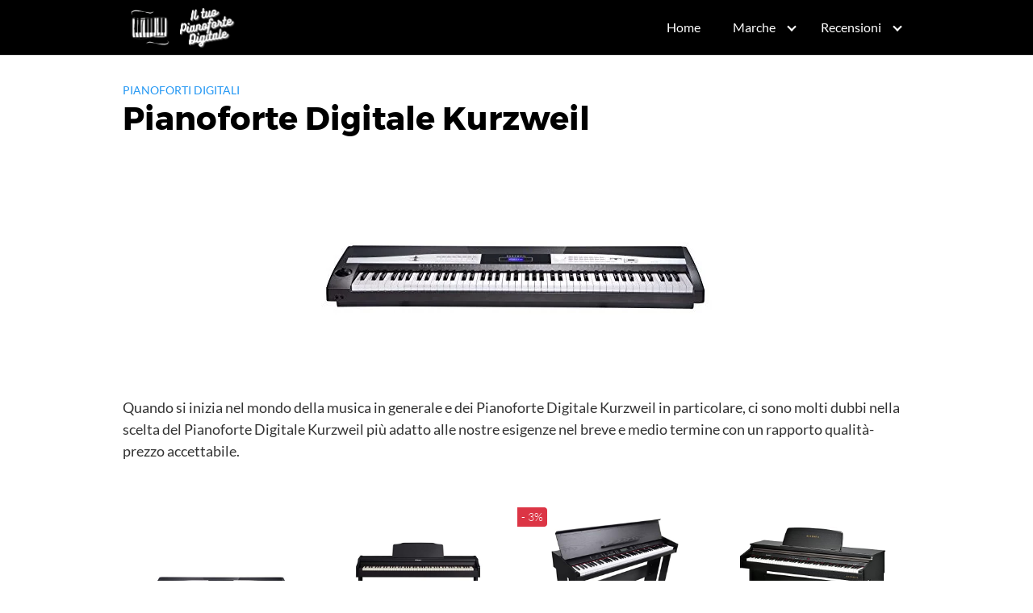

--- FILE ---
content_type: text/html; charset=UTF-8
request_url: https://iltuopianofortedigitale.it/pianoforte-digitale-kurzweil/
body_size: 21385
content:
<!DOCTYPE html><html lang="it-IT"><head><script data-no-optimize="1">var litespeed_docref=sessionStorage.getItem("litespeed_docref");litespeed_docref&&(Object.defineProperty(document,"referrer",{get:function(){return litespeed_docref}}),sessionStorage.removeItem("litespeed_docref"));</script> <meta charset="UTF-8"><link data-optimized="2" rel="stylesheet" href="https://iltuopianofortedigitale.it/wp-content/litespeed/css/05d0d0e5c1e956671e5e880c330ca0f2.css?ver=c45fc" /><meta name="viewport" content="width=device-width, initial-scale=1"><link rel="profile" href="https://gmpg.org/xfn/11"><meta name='robots' content='index, follow, max-image-preview:large, max-snippet:-1, max-video-preview:-1' /><title>Pianoforte Digitale Kurzweil - Il tuo Pianoforte Digitale</title><link rel="canonical" href="https://iltuopianofortedigitale.it/pianoforte-digitale-kurzweil/" /><meta property="og:locale" content="it_IT" /><meta property="og:type" content="article" /><meta property="og:title" content="Pianoforte Digitale Kurzweil - Il tuo Pianoforte Digitale" /><meta property="og:description" content="Quando si inizia nel mondo della musica in generale e dei Pianoforte Leer más" /><meta property="og:url" content="https://iltuopianofortedigitale.it/pianoforte-digitale-kurzweil/" /><meta property="og:site_name" content="Il tuo Pianoforte Digitale" /><meta property="article:published_time" content="2022-08-09T13:15:38+00:00" /><meta name="author" content="HNKTFRd4" /><meta name="twitter:card" content="summary_large_image" /><meta name="twitter:label1" content="Scritto da" /><meta name="twitter:data1" content="HNKTFRd4" /><meta name="twitter:label2" content="Tempo di lettura stimato" /><meta name="twitter:data2" content="4 minuti" /> <script type="application/ld+json" class="yoast-schema-graph">{"@context":"https://schema.org","@graph":[{"@type":"Article","@id":"https://iltuopianofortedigitale.it/pianoforte-digitale-kurzweil/#article","isPartOf":{"@id":"https://iltuopianofortedigitale.it/pianoforte-digitale-kurzweil/"},"author":{"name":"HNKTFRd4","@id":"https://iltuopianofortedigitale.it/#/schema/person/1712416c848716b6d11de400b4cd6a32"},"headline":"Pianoforte Digitale Kurzweil","datePublished":"2022-08-09T13:15:38+00:00","dateModified":"2022-08-09T13:15:38+00:00","mainEntityOfPage":{"@id":"https://iltuopianofortedigitale.it/pianoforte-digitale-kurzweil/"},"wordCount":887,"publisher":{"@id":"https://iltuopianofortedigitale.it/#organization"},"image":{"@id":"https://iltuopianofortedigitale.it/pianoforte-digitale-kurzweil/#primaryimage"},"thumbnailUrl":"https://iltuopianofortedigitale.it/wp-content/uploads/kurzweil-ka110-yp-pianoforte-digitale-88-tasti-pesati-biancoarancione.jpg","articleSection":["Pianoforti Digitali"],"inLanguage":"it-IT"},{"@type":"WebPage","@id":"https://iltuopianofortedigitale.it/pianoforte-digitale-kurzweil/","url":"https://iltuopianofortedigitale.it/pianoforte-digitale-kurzweil/","name":"Pianoforte Digitale Kurzweil - Il tuo Pianoforte Digitale","isPartOf":{"@id":"https://iltuopianofortedigitale.it/#website"},"primaryImageOfPage":{"@id":"https://iltuopianofortedigitale.it/pianoforte-digitale-kurzweil/#primaryimage"},"image":{"@id":"https://iltuopianofortedigitale.it/pianoforte-digitale-kurzweil/#primaryimage"},"thumbnailUrl":"https://iltuopianofortedigitale.it/wp-content/uploads/kurzweil-ka110-yp-pianoforte-digitale-88-tasti-pesati-biancoarancione.jpg","datePublished":"2022-08-09T13:15:38+00:00","dateModified":"2022-08-09T13:15:38+00:00","breadcrumb":{"@id":"https://iltuopianofortedigitale.it/pianoforte-digitale-kurzweil/#breadcrumb"},"inLanguage":"it-IT","potentialAction":[{"@type":"ReadAction","target":["https://iltuopianofortedigitale.it/pianoforte-digitale-kurzweil/"]}]},{"@type":"ImageObject","inLanguage":"it-IT","@id":"https://iltuopianofortedigitale.it/pianoforte-digitale-kurzweil/#primaryimage","url":"https://iltuopianofortedigitale.it/wp-content/uploads/kurzweil-ka110-yp-pianoforte-digitale-88-tasti-pesati-biancoarancione.jpg","contentUrl":"https://iltuopianofortedigitale.it/wp-content/uploads/kurzweil-ka110-yp-pianoforte-digitale-88-tasti-pesati-biancoarancione.jpg","width":500,"height":232,"caption":"KURZWEIL KA110 YP Pianoforte digitale 88 tasti pesati Bianco/Arancione"},{"@type":"BreadcrumbList","@id":"https://iltuopianofortedigitale.it/pianoforte-digitale-kurzweil/#breadcrumb","itemListElement":[{"@type":"ListItem","position":1,"name":"Portada","item":"https://iltuopianofortedigitale.it/"},{"@type":"ListItem","position":2,"name":"Pianoforte Digitale Kurzweil"}]},{"@type":"WebSite","@id":"https://iltuopianofortedigitale.it/#website","url":"https://iltuopianofortedigitale.it/","name":"Il tuo Pianoforte Digitale","description":"Web specializzato in pianoforti digitali. Consigliamo i migliori prodotti sul mercato.","publisher":{"@id":"https://iltuopianofortedigitale.it/#organization"},"potentialAction":[{"@type":"SearchAction","target":{"@type":"EntryPoint","urlTemplate":"https://iltuopianofortedigitale.it/?s={search_term_string}"},"query-input":"required name=search_term_string"}],"inLanguage":"it-IT"},{"@type":"Organization","@id":"https://iltuopianofortedigitale.it/#organization","name":"Il tuo Pianoforte Digitale","url":"https://iltuopianofortedigitale.it/","logo":{"@type":"ImageObject","inLanguage":"it-IT","@id":"https://iltuopianofortedigitale.it/#/schema/logo/image/","url":"https://iltuopianofortedigitale.it/wp-content/uploads/2020/11/cropped-Il-tuo-Pianoforte-Digitale-8.png","contentUrl":"https://iltuopianofortedigitale.it/wp-content/uploads/2020/11/cropped-Il-tuo-Pianoforte-Digitale-8.png","width":303,"height":105,"caption":"Il tuo Pianoforte Digitale"},"image":{"@id":"https://iltuopianofortedigitale.it/#/schema/logo/image/"}},{"@type":"Person","@id":"https://iltuopianofortedigitale.it/#/schema/person/1712416c848716b6d11de400b4cd6a32","name":"HNKTFRd4","image":{"@type":"ImageObject","inLanguage":"it-IT","@id":"https://iltuopianofortedigitale.it/#/schema/person/image/","url":"https://iltuopianofortedigitale.it/wp-content/litespeed/avatar/b3872974d6f722a847af3b01ae40eb2d.jpg?ver=1768976085","contentUrl":"https://iltuopianofortedigitale.it/wp-content/litespeed/avatar/b3872974d6f722a847af3b01ae40eb2d.jpg?ver=1768976085","caption":"HNKTFRd4"},"url":"https://iltuopianofortedigitale.it/author/hnktfrd4/"}]}</script> <link rel='dns-prefetch' href='//connect.facebook.net' /><link rel='dns-prefetch' href='//facebook.com' /><link rel='dns-prefetch' href='//fonts.googleapis.com' /><link rel='dns-prefetch' href='//fonts.gstatic.com' /><link rel='dns-prefetch' href='//google.com' /><link rel='dns-prefetch' href='//googleads.g.doubleclick.net' /><link rel='dns-prefetch' href='//googleadservices.com' /><link rel='dns-prefetch' href='//googletagmanager.com' /><link rel="alternate" type="application/rss+xml" title="Il tuo Pianoforte Digitale &raquo; Feed" href="https://iltuopianofortedigitale.it/feed/" /><link rel="alternate" type="application/rss+xml" title="Il tuo Pianoforte Digitale &raquo; Feed dei commenti" href="https://iltuopianofortedigitale.it/comments/feed/" /><style id='wp-block-library-inline-css' type='text/css'>:root{--wp-admin-theme-color:#007cba;--wp-admin-theme-color--rgb:0,124,186;--wp-admin-theme-color-darker-10:#006ba1;--wp-admin-theme-color-darker-10--rgb:0,107,161;--wp-admin-theme-color-darker-20:#005a87;--wp-admin-theme-color-darker-20--rgb:0,90,135;--wp-admin-border-width-focus:2px;--wp-block-synced-color:#7a00df;--wp-block-synced-color--rgb:122,0,223;--wp-bound-block-color:#9747ff}@media (min-resolution:192dpi){:root{--wp-admin-border-width-focus:1.5px}}.wp-element-button{cursor:pointer}:root{--wp--preset--font-size--normal:16px;--wp--preset--font-size--huge:42px}:root .has-very-light-gray-background-color{background-color:#eee}:root .has-very-dark-gray-background-color{background-color:#313131}:root .has-very-light-gray-color{color:#eee}:root .has-very-dark-gray-color{color:#313131}:root .has-vivid-green-cyan-to-vivid-cyan-blue-gradient-background{background:linear-gradient(135deg,#00d084,#0693e3)}:root .has-purple-crush-gradient-background{background:linear-gradient(135deg,#34e2e4,#4721fb 50%,#ab1dfe)}:root .has-hazy-dawn-gradient-background{background:linear-gradient(135deg,#faaca8,#dad0ec)}:root .has-subdued-olive-gradient-background{background:linear-gradient(135deg,#fafae1,#67a671)}:root .has-atomic-cream-gradient-background{background:linear-gradient(135deg,#fdd79a,#004a59)}:root .has-nightshade-gradient-background{background:linear-gradient(135deg,#330968,#31cdcf)}:root .has-midnight-gradient-background{background:linear-gradient(135deg,#020381,#2874fc)}.has-regular-font-size{font-size:1em}.has-larger-font-size{font-size:2.625em}.has-normal-font-size{font-size:var(--wp--preset--font-size--normal)}.has-huge-font-size{font-size:var(--wp--preset--font-size--huge)}.has-text-align-center{text-align:center}.has-text-align-left{text-align:left}.has-text-align-right{text-align:right}#end-resizable-editor-section{display:none}.aligncenter{clear:both}.items-justified-left{justify-content:flex-start}.items-justified-center{justify-content:center}.items-justified-right{justify-content:flex-end}.items-justified-space-between{justify-content:space-between}.screen-reader-text{border:0;clip:rect(1px,1px,1px,1px);-webkit-clip-path:inset(50%);clip-path:inset(50%);height:1px;margin:-1px;overflow:hidden;padding:0;position:absolute;width:1px;word-wrap:normal!important}.screen-reader-text:focus{background-color:#ddd;clip:auto!important;-webkit-clip-path:none;clip-path:none;color:#444;display:block;font-size:1em;height:auto;left:5px;line-height:normal;padding:15px 23px 14px;text-decoration:none;top:5px;width:auto;z-index:100000}html :where(.has-border-color){border-style:solid}html :where([style*=border-top-color]){border-top-style:solid}html :where([style*=border-right-color]){border-right-style:solid}html :where([style*=border-bottom-color]){border-bottom-style:solid}html :where([style*=border-left-color]){border-left-style:solid}html :where([style*=border-width]){border-style:solid}html :where([style*=border-top-width]){border-top-style:solid}html :where([style*=border-right-width]){border-right-style:solid}html :where([style*=border-bottom-width]){border-bottom-style:solid}html :where([style*=border-left-width]){border-left-style:solid}html :where(img[class*=wp-image-]){height:auto;max-width:100%}:where(figure){margin:0 0 1em}html :where(.is-position-sticky){--wp-admin--admin-bar--position-offset:var(--wp-admin--admin-bar--height,0px)}@media screen and (max-width:600px){html :where(.is-position-sticky){--wp-admin--admin-bar--position-offset:0px}}</style><style id='classic-theme-styles-inline-css' type='text/css'>/*! This file is auto-generated */
.wp-block-button__link{color:#fff;background-color:#32373c;border-radius:9999px;box-shadow:none;text-decoration:none;padding:calc(.667em + 2px) calc(1.333em + 2px);font-size:1.125em}.wp-block-file__button{background:#32373c;color:#fff;text-decoration:none}</style><style id='crp-style-rounded-thumbs-inline-css' type='text/css'>.crp_related.crp-rounded-thumbs a {
			  width: 150px;
			  height: 150px;
			  text-decoration: none;
			}
			.crp_related.crp-rounded-thumbs img {
			  max-width: 150px;
			  margin: auto;
			}
			.crp_related.crp-rounded-thumbs .crp_title {
			  width: 100%;
			}</style><style id='ez-toc-inline-css' type='text/css'>div#ez-toc-container .ez-toc-title {font-size: 120%;}div#ez-toc-container .ez-toc-title {font-weight: 500;}div#ez-toc-container ul li {font-size: 95%;}div#ez-toc-container nav ul ul li ul li {font-size: 90%!important;}</style> <script type="litespeed/javascript" data-src="https://iltuopianofortedigitale.it/wp-includes/js/jquery/jquery.min.js?ver=3.7.1" id="jquery-core-js"></script> <script id="cegg-price-alert-js-extra" type="litespeed/javascript">var ceggPriceAlert={"ajaxurl":"https:\/\/iltuopianofortedigitale.it\/wp-admin\/admin-ajax.php","nonce":"93a1e83479"}</script> <link rel="EditURI" type="application/rsd+xml" title="RSD" href="https://iltuopianofortedigitale.it/xmlrpc.php?rsd" /><link rel='shortlink' href='https://iltuopianofortedigitale.it/?p=935' /><style type="text/css">.aawp .aawp-tb__row--highlight{background-color:#256aaf;}.aawp .aawp-tb__row--highlight{color:#fff;}.aawp .aawp-tb__row--highlight a{color:#fff;}</style> <script type="litespeed/javascript">(function(s,t,a,y,twenty,two){s.Stay22=s.Stay22||{};s.Stay22.params={aid:"keydigital",campaign:"iltuopianofortedigitale",excludes:[],};twenty=t.createElement(a);two=t.getElementsByTagName(a)[0];twenty.async=1;twenty.src=y;two.parentNode.insertBefore(twenty,two)})(window,document,"script","https://scripts.stay22.com/letmeallez.js")</script> <style>@media(min-width: 48rem){

			.container {
				width: 63rem;
			}

			.entry-content {
				max-width: 70%;
				flex-basis: 70%;
			}

			.entry-aside {
				max-width: 30%;
				flex-basis: 30%;
				order: 0;
				-ms-flex-order: 0;

			}

		}


		
		a {
			color: #2196f3;
		}

		

		
		.site-header {
			background-color: #000000;
		}

		
		
			.site-header a {
				color: #ffffff;
			}

			.site-nav-trigger span:before, .site-nav-trigger span:after, .site-nav-trigger span {
				background-color: #ffffff;
			}

			.site-navbar .menu-item-has-children:after {
				border-color: #ffffff;
			}</style><style></style><style type="text/css">.recentcomments a{display:inline !important;padding:0 !important;margin:0 !important;}</style><link rel="icon" href="https://iltuopianofortedigitale.it/wp-content/uploads/2020/11/cropped-Il-tuo-Pianoforte-Digitale-8-1-32x32.png" sizes="32x32" /><link rel="icon" href="https://iltuopianofortedigitale.it/wp-content/uploads/2020/11/cropped-Il-tuo-Pianoforte-Digitale-8-1-192x192.png" sizes="192x192" /><link rel="apple-touch-icon" href="https://iltuopianofortedigitale.it/wp-content/uploads/2020/11/cropped-Il-tuo-Pianoforte-Digitale-8-1-180x180.png" /><meta name="msapplication-TileImage" content="https://iltuopianofortedigitale.it/wp-content/uploads/2020/11/cropped-Il-tuo-Pianoforte-Digitale-8-1-270x270.png" /></head><body data-rsssl=1 class="post-template-default single single-post postid-935 single-format-standard wp-custom-logo aawp-custom no-sidebar">
<a class="screen-reader-text" href="#content">Skip to content</a><header class="site-header"><div class="container"><div class="site-logo"><a href="https://iltuopianofortedigitale.it/" class="custom-logo-link"><img data-lazyloaded="1" src="[data-uri]" width="303" height="105" data-src="https://iltuopianofortedigitale.it/wp-content/uploads/2020/11/cropped-Il-tuo-Pianoforte-Digitale-8.png.webp" class="custom-logo" alt="" decoding="async" data-srcset="https://iltuopianofortedigitale.it/wp-content/uploads/2020/11/cropped-Il-tuo-Pianoforte-Digitale-8.png.webp 303w, https://iltuopianofortedigitale.it/wp-content/uploads/2020/11/cropped-Il-tuo-Pianoforte-Digitale-8-300x104.png.webp 300w" data-sizes="(max-width: 303px) 100vw, 303px" /></a></div><nav class="site-navbar site-navbar-right"><ul><li id="menu-item-195" class="menu-item menu-item-type-custom menu-item-object-custom menu-item-home menu-item-195"><a href="https://iltuopianofortedigitale.it/">Home</a></li><li id="menu-item-207" class="menu-item menu-item-type-custom menu-item-object-custom menu-item-has-children menu-item-207"><a href="#">Marche</a><ul class="sub-menu"><li id="menu-item-202" class="menu-item menu-item-type-post_type menu-item-object-page menu-item-202"><a href="https://iltuopianofortedigitale.it/pianoforte-digitale-casio/">Pianoforti Digitali Casio</a></li><li id="menu-item-201" class="menu-item menu-item-type-post_type menu-item-object-page menu-item-201"><a href="https://iltuopianofortedigitale.it/pianoforte-digitale-yamaha/">Pianoforti Digitali Yamaha</a></li></ul></li><li id="menu-item-208" class="menu-item menu-item-type-custom menu-item-object-custom menu-item-has-children menu-item-208"><a href="#">Recensioni</a><ul class="sub-menu"><li id="menu-item-196" class="menu-item menu-item-type-post_type menu-item-object-page menu-item-196"><a href="https://iltuopianofortedigitale.it/casio-cdp-s100/">Casio CDP-S100</a></li><li id="menu-item-197" class="menu-item menu-item-type-post_type menu-item-object-page menu-item-197"><a href="https://iltuopianofortedigitale.it/casio-celviano-ap-470/">Casio Celviano AP-470</a></li><li id="menu-item-198" class="menu-item menu-item-type-post_type menu-item-object-page menu-item-198"><a href="https://iltuopianofortedigitale.it/casio-cgp-700bk/">Casio CGP-700BK</a></li><li id="menu-item-199" class="menu-item menu-item-type-post_type menu-item-object-page menu-item-199"><a href="https://iltuopianofortedigitale.it/casio-ct-x700/">Casio CT-X700</a></li><li id="menu-item-200" class="menu-item menu-item-type-post_type menu-item-object-page menu-item-200"><a href="https://iltuopianofortedigitale.it/casio-privia-px-s1000-bk/">Casio Privia PX-S1000BK</a></li><li id="menu-item-204" class="menu-item menu-item-type-post_type menu-item-object-page menu-item-204"><a href="https://iltuopianofortedigitale.it/yamaha-p-125b/">Yamaha P-125</a></li><li id="menu-item-205" class="menu-item menu-item-type-post_type menu-item-object-page menu-item-205"><a href="https://iltuopianofortedigitale.it/yamaha-p45b/">Yamaha P45</a></li><li id="menu-item-206" class="menu-item menu-item-type-post_type menu-item-object-page menu-item-206"><a href="https://iltuopianofortedigitale.it/yamaha-psr-ew300-2/">Yamaha PSR-EW300</a></li><li id="menu-item-253" class="menu-item menu-item-type-post_type menu-item-object-page menu-item-253"><a href="https://iltuopianofortedigitale.it/roland-rp102-2/">Roland RP102</a></li><li id="menu-item-254" class="menu-item menu-item-type-post_type menu-item-object-page menu-item-254"><a href="https://iltuopianofortedigitale.it/roland-fp30-2/">Roland FP30</a></li><li id="menu-item-255" class="menu-item menu-item-type-post_type menu-item-object-page menu-item-255"><a href="https://iltuopianofortedigitale.it/roland-vr730/">Roland VR730</a></li></ul></li></ul></nav><div class="site-trigger">
<a class="site-nav-trigger">
<span></span>
</a></div></div></header><main id="content" class="site-main post-935 post type-post status-publish format-standard has-post-thumbnail category-pianoforti-digitali"><header class="default-header"><div class="container"><div class="category">
<a href="https://iltuopianofortedigitale.it/pianoforti-digitali/">Pianoforti Digitali</a></div><h1 class="title">Pianoforte Digitale Kurzweil</h1><div class="meta">
<span class="posted-on"></span></div></div></header><div id="content-wrapper" class="container flex"><div class="entry-content"><div class="post-thumbnail"><img data-lazyloaded="1" src="[data-uri]" width="500" height="232" data-src="https://iltuopianofortedigitale.it/wp-content/uploads/kurzweil-ka110-yp-pianoforte-digitale-88-tasti-pesati-biancoarancione.jpg.webp" class="attachment-large size-large wp-post-image" alt="KURZWEIL KA110 YP Pianoforte digitale 88 tasti pesati Bianco/Arancione" decoding="async" fetchpriority="high" /></div><p>Quando si inizia nel mondo della musica in generale e dei Pianoforte Digitale Kurzweil in particolare, ci sono molti dubbi nella scelta del Pianoforte Digitale Kurzweil più adatto alle nostre esigenze nel breve e medio termine con un rapporto qualità-prezzo accettabile.<br /><div class="egg-container egg-grid"><div class="container-fluid"><div class="row"><div class="col-md-3 col-xs-6 cegg-gridbox">
<a rel="nofollow" target="_blank" href="https://iltuopianofortedigitale.it/go/935-it-B01AR3D84O"><div class="cegg-thumb" style="padding: 5px;"><div >
<img data-lazyloaded="1" src="[data-uri]" decoding="async" data-src="https://m.media-amazon.com/images/I/317jKp03tKL._SS520_.jpg" alt="KURZWEIL KA110 YP Pianoforte digitale 88 tasti pesati Bianco/Arancione" width="190" height="88" /></div></div><div class="producttitle" style="min-height: 90px;"><div class="cegg-mb10">
<span class="text-muted title-case">Amazon.it</span></div>
KURZWEIL KA110 YP Pianoforte digitale 88 tasti pesati Bianco/Arancione</div><div class="productprice">
<span class="cegg-price cegg-price-color cegg-price-instock">649,00&euro;</span></div><div class="cegg-btn-grid">
<a rel="nofollow" target="_blank" href="https://iltuopianofortedigitale.it/go/935-it-B01AR3D84O" class="btn btn-danger">Vedi su Amazon</a></div>
</a></div><div class="col-md-3 col-xs-6 cegg-gridbox">
<a rel="nofollow" target="_blank" href="https://iltuopianofortedigitale.it/go/935-it-B0765TSSV6"><div class="cegg-thumb" style="padding: 5px;"><div >
<img data-lazyloaded="1" src="[data-uri]" decoding="async" data-src="https://m.media-amazon.com/images/I/31DoG3rcBYL._SS520_.jpg" alt="Roland RP102 Piano Digital, le prestazioni di un vero pianoforte con la connettività Bluetooth®, 88 tasti" width="190" height="119" /></div></div><div class="producttitle" style="min-height: 90px;"><div class="cegg-mb10">
<span class="text-muted title-case">Amazon.it</span></div>
Roland RP102 Piano Digital, le prestazioni di un vero pianoforte con la...</div><div class="productprice"><div title="." class="cegg-lineheight15 stock-status status-outofstock">
non disponibile</div></div><div class="cegg-btn-grid">
<a rel="nofollow" target="_blank" href="https://iltuopianofortedigitale.it/go/935-it-B0765TSSV6" class="btn btn-danger">Vedi su Amazon</a></div>
</a></div><div class="clearfix visible-xs-block"></div><div class="col-md-3 col-xs-6 cegg-gridbox">
<a rel="nofollow" target="_blank" href="https://iltuopianofortedigitale.it/go/935-it-B00TO0V00Q"><div class="cegg-thumb" style="padding: 5px;"><div class="cegg-promotion">
<span class="cegg-discount">- 3%</span></div><div >
<img data-lazyloaded="1" src="[data-uri]" loading="lazy" decoding="async" data-src="https://m.media-amazon.com/images/I/416LXv83OhL._SS520_.jpg" alt="vidaXL Pianoforte Digitale con 88 Tasti e Leggio Strumento Musicale Tastiera" width="170" height="170" /></div></div><div class="producttitle" style="min-height: 90px;"><div class="cegg-mb10">
<span class="text-muted title-case">Amazon.it</span></div>
vidaXL Pianoforte Digitale con 88 Tasti e Leggio Strumento Musicale Tastiera</div><div class="productprice">
<span class="cegg-price cegg-price-color cegg-price-instock">353,12&euro;</span>
<strike class="text-muted">367,74&euro;</strike>&nbsp;</div><div class="cegg-btn-grid">
<a rel="nofollow" target="_blank" href="https://iltuopianofortedigitale.it/go/935-it-B00TO0V00Q" class="btn btn-danger">Vedi su Amazon</a></div>
</a></div><div class="col-md-3 col-xs-6 cegg-gridbox">
<a rel="nofollow" target="_blank" href="https://iltuopianofortedigitale.it/go/935-it-B0735PX9KS"><div class="cegg-thumb" style="padding: 5px;"><div >
<img data-lazyloaded="1" src="[data-uri]" loading="lazy" decoding="async" data-src="https://m.media-amazon.com/images/I/41EiHmHZPrS._SS520_.jpg" alt="KURZWEIL KA130 SR Pianoforte digitale 88 tasti pesati con stand e pedali" width="190" height="158" /></div></div><div class="producttitle" style="min-height: 90px;"><div class="cegg-mb10">
<span class="text-muted title-case">Amazon.it</span></div>
KURZWEIL KA130 SR Pianoforte digitale 88 tasti pesati con stand e pedali</div><div class="productprice">
<span class="cegg-price cegg-price-color cegg-price-instock">899,00&euro;</span></div><div class="cegg-btn-grid">
<a rel="nofollow" target="_blank" href="https://iltuopianofortedigitale.it/go/935-it-B0735PX9KS" class="btn btn-danger">Vedi su Amazon</a></div>
</a></div><div class="clearfix hidden-xs"></div><div class="clearfix visible-xs-block"></div><div class="col-md-3 col-xs-6 cegg-gridbox">
<a rel="nofollow" target="_blank" href="https://iltuopianofortedigitale.it/go/935-it-B09PP3NX9Z"><div class="cegg-thumb" style="padding: 5px;"><div >
<img data-lazyloaded="1" src="[data-uri]" loading="lazy" decoding="async" data-src="https://m.media-amazon.com/images/I/31TldDdL3HL._SS520_.jpg" alt="Roland Fp-10 Piano Digitale, Piano Digitale A 88 Tasti, Portatile, Ideale Per La Casa E L&#039;Esercizio, Nero &amp; M-Audio Sp-2 - Pedale Di Sustain Universale Per Tastiera In Stile Pianoforte" width="170" height="170" /></div></div><div class="producttitle" style="min-height: 90px;"><div class="cegg-mb10">
<span class="text-muted title-case">Amazon.it</span></div>
Roland Fp-10 Piano Digitale, Piano Digitale A 88 Tasti, Portatile, Ideale Per...</div><div class="productprice"><div title="." class="cegg-lineheight15 stock-status status-outofstock">
non disponibile</div></div><div class="cegg-btn-grid">
<a rel="nofollow" target="_blank" href="https://iltuopianofortedigitale.it/go/935-it-B09PP3NX9Z" class="btn btn-danger">Vedi su Amazon</a></div>
</a></div><div class="col-md-3 col-xs-6 cegg-gridbox">
<a rel="nofollow" target="_blank" href="https://iltuopianofortedigitale.it/go/935-it-B079JB64YB"><div class="cegg-thumb" style="padding: 5px;"><div >
<img data-lazyloaded="1" src="[data-uri]" loading="lazy" decoding="async" data-src="https://m.media-amazon.com/images/I/41GzOMAjb4S._SS520_.jpg" alt="Kurzweil KAG100 lucido bianco digitale Baby Grand piano" width="154" height="170" /></div></div><div class="producttitle" style="min-height: 90px;"><div class="cegg-mb10">
<span class="text-muted title-case">Amazon.it</span></div>
Kurzweil KAG100 lucido bianco digitale Baby Grand piano</div><div class="productprice"><div title="." class="cegg-lineheight15 stock-status status-outofstock">
non disponibile</div></div><div class="cegg-btn-grid">
<a rel="nofollow" target="_blank" href="https://iltuopianofortedigitale.it/go/935-it-B079JB64YB" class="btn btn-danger">Vedi su Amazon</a></div>
</a></div><div class="clearfix visible-xs-block"></div><div class="col-md-3 col-xs-6 cegg-gridbox">
<a rel="nofollow" target="_blank" href="https://iltuopianofortedigitale.it/go/935-it-B01ATAK5OG"><div class="cegg-thumb" style="padding: 5px;"><div >
<img data-lazyloaded="1" src="[data-uri]" loading="lazy" decoding="async" data-src="https://m.media-amazon.com/images/I/416VPsqhwYL._SS520_.jpg" alt="Kurzweil M230-WH - Pianoforte digitale a 88 tasti, colore: Bianco" width="190" height="142" /></div></div><div class="producttitle" style="min-height: 90px;"><div class="cegg-mb10">
<span class="text-muted title-case">Amazon.it</span></div>
Kurzweil M230-WH - Pianoforte digitale a 88 tasti, colore: Bianco</div><div class="productprice">
<span class="cegg-price cegg-price-color cegg-price-instock">1.399,00&euro;</span></div><div class="cegg-btn-grid">
<a rel="nofollow" target="_blank" href="https://iltuopianofortedigitale.it/go/935-it-B01ATAK5OG" class="btn btn-danger">Vedi su Amazon</a></div>
</a></div><div class="col-md-3 col-xs-6 cegg-gridbox">
<a rel="nofollow" target="_blank" href="https://iltuopianofortedigitale.it/go/935-it-B00MYC26K4"><div class="cegg-thumb" style="padding: 5px;"><div >
<img data-lazyloaded="1" src="[data-uri]" loading="lazy" decoding="async" data-src="https://m.media-amazon.com/images/I/311tfmf-jYL._SS520_.jpg" alt="Classic Cantabile DP-50 SM Pianoforte digitale - 88 Tasti con tastiera pesata hammer action - Pianola musicale con USB, 32 polifonia, 14 voci, 3 pedali - Piano digitale per scuola - Nero opaco" width="190" height="147" /></div></div><div class="producttitle" style="min-height: 90px;"><div class="cegg-mb10">
<span class="text-muted title-case">Amazon.it</span></div>
Classic Cantabile DP-50 SM Pianoforte digitale - 88 Tasti con tastiera pesata...</div><div class="productprice">
<span class="cegg-price cegg-price-color cegg-price-instock">696,39&euro;</span></div><div class="cegg-btn-grid">
<a rel="nofollow" target="_blank" href="https://iltuopianofortedigitale.it/go/935-it-B00MYC26K4" class="btn btn-danger">Vedi su Amazon</a></div>
</a></div><div class="clearfix hidden-xs"></div><div class="clearfix visible-xs-block"></div></div></div><div class="row cegg-no-top-margin"><div class="col-md-12 text-right text-muted">
<small>
.					<i class="egg-ico-info-circle cegg-disclaimer" title="."></i>				</small></div></div></div><br />
La varietà di marche e modelli che offre il mercato rende la decisione di acquistare un Pianoforte Digitale Kurzweil molto confusa e opprimente, non solo per i principianti ma anche per i musicisti esperti. Il motivo è che i pianoforti digitali sono macchine complicate e ci sono molti fattori importanti che devono essere considerati per essere sicuri di fare la scelta giusta.</p><h2><span class="ez-toc-section" id="cosa-cercare-quando-si-acquista-unpianoforte-digitale-kurzweil"></span>Cosa cercare quando si acquista unPianoforte Digitale Kurzweil<span class="ez-toc-section-end"></span></h2><div id="ez-toc-container" class="ez-toc-v2_0_60 counter-hierarchy ez-toc-counter ez-toc-grey ez-toc-container-direction"><div class="ez-toc-title-container"><p class="ez-toc-title " >Sommario</p>
<span class="ez-toc-title-toggle"><a href="#" class="ez-toc-pull-right ez-toc-btn ez-toc-btn-xs ez-toc-btn-default ez-toc-toggle" aria-label="Toggle Table of Content" role="button"><label for="item-6978e0ce6cf23" ><span class=""><span class="eztoc-hide" style="display:none;">Toggle</span><span class="ez-toc-icon-toggle-span"><svg style="fill: #999;color:#999" xmlns="http://www.w3.org/2000/svg" class="list-377408" width="20px" height="20px" viewBox="0 0 24 24" fill="none"><path d="M6 6H4v2h2V6zm14 0H8v2h12V6zM4 11h2v2H4v-2zm16 0H8v2h12v-2zM4 16h2v2H4v-2zm16 0H8v2h12v-2z" fill="currentColor"></path></svg><svg style="fill: #999;color:#999" class="arrow-unsorted-368013" xmlns="http://www.w3.org/2000/svg" width="10px" height="10px" viewBox="0 0 24 24" version="1.2" baseProfile="tiny"><path d="M18.2 9.3l-6.2-6.3-6.2 6.3c-.2.2-.3.4-.3.7s.1.5.3.7c.2.2.4.3.7.3h11c.3 0 .5-.1.7-.3.2-.2.3-.5.3-.7s-.1-.5-.3-.7zM5.8 14.7l6.2 6.3 6.2-6.3c.2-.2.3-.5.3-.7s-.1-.5-.3-.7c-.2-.2-.4-.3-.7-.3h-11c-.3 0-.5.1-.7.3-.2.2-.3.5-.3.7s.1.5.3.7z"/></svg></span></span></label><input aria-label="Toggle" aria-label="item-6978e0ce6cf23"  type="checkbox" id="item-6978e0ce6cf23"></a></span></div><nav><ul class='ez-toc-list ez-toc-list-level-1 eztoc-toggle-hide-by-default' ><li class='ez-toc-page-1 ez-toc-heading-level-2'><a class="ez-toc-link ez-toc-heading-1" href="#cosa-cercare-quando-si-acquista-unpianoforte-digitale-kurzweil" title="Cosa cercare quando si acquista unPianoforte Digitale Kurzweil">Cosa cercare quando si acquista unPianoforte Digitale Kurzweil</a><ul class='ez-toc-list-level-3' ><li class='ez-toc-heading-level-3'><a class="ez-toc-link ez-toc-heading-2" href="#suono-del-pianoforte-digitale-kurzweil" title="Suono del Pianoforte Digitale Kurzweil">Suono del Pianoforte Digitale Kurzweil</a></li><li class='ez-toc-page-1 ez-toc-heading-level-3'><a class="ez-toc-link ez-toc-heading-3" href="#gamma-del-pianoforte-digitale" title="Gamma del Pianoforte Digitale">Gamma del Pianoforte Digitale</a></li><li class='ez-toc-page-1 ez-toc-heading-level-3'><a class="ez-toc-link ez-toc-heading-4" href="#sensibilita-al-tocco-del-pianoforte-digitale-kurzweil" title="Sensibilità al tocco del Pianoforte Digitale Kurzweil">Sensibilità al tocco del Pianoforte Digitale Kurzweil</a></li><li class='ez-toc-page-1 ez-toc-heading-level-3'><a class="ez-toc-link ez-toc-heading-5" href="#scelta-del-pianoforte-digitale-kurzweil" title="Scelta del Pianoforte Digitale Kurzweil">Scelta del Pianoforte Digitale Kurzweil</a></li><li class='ez-toc-page-1 ez-toc-heading-level-3'><a class="ez-toc-link ez-toc-heading-6" href="#effetti-del-pianoforte-digitale-kurzweil" title="Effetti del Pianoforte Digitale Kurzweil">Effetti del Pianoforte Digitale Kurzweil</a></li></ul></li><li class='ez-toc-page-1 ez-toc-heading-level-2'><a class="ez-toc-link ez-toc-heading-7" href="#pianoforte-digitale-kurzweil-al-dettaglio" title="Pianoforte Digitale Kurzweil al Dettaglio">Pianoforte Digitale Kurzweil al Dettaglio</a><ul class='ez-toc-list-level-3' ><li class='ez-toc-heading-level-3'><a class="ez-toc-link ez-toc-heading-8" href="#kurzweil-ka110-yp-pianoforte-digitale-88-tasti-pesati-biancoarancione" title="KURZWEIL KA110 YP Pianoforte digitale 88 tasti pesati Bianco/Arancione">KURZWEIL KA110 YP Pianoforte digitale 88 tasti pesati Bianco/Arancione</a><ul class='ez-toc-list-level-4' ><li class='ez-toc-heading-level-4'><a class="ez-toc-link ez-toc-heading-9" href="#caratteristiche" title="Caratteristiche">Caratteristiche</a></li></ul></li><li class='ez-toc-page-1 ez-toc-heading-level-3'><a class="ez-toc-link ez-toc-heading-10" href="#roland-rp102-piano-digital-le-prestazioni-di-un-vero-pianoforte-con-la-connettivita-bluetooth%c2%ae-88-tasti" title="Roland RP102 Piano Digital, le prestazioni di un vero pianoforte con la connettività Bluetooth®, 88 tasti">Roland RP102 Piano Digital, le prestazioni di un vero pianoforte con la connettività Bluetooth®, 88 tasti</a><ul class='ez-toc-list-level-4' ><li class='ez-toc-heading-level-4'><a class="ez-toc-link ez-toc-heading-11" href="#caratteristiche-2" title="Caratteristiche">Caratteristiche</a></li></ul></li><li class='ez-toc-page-1 ez-toc-heading-level-3'><a class="ez-toc-link ez-toc-heading-12" href="#vidaxl-pianoforte-digitale-con-88-tasti-e-leggio-strumento-musicale-tastiera" title="vidaXL Pianoforte Digitale con 88 Tasti e Leggio Strumento Musicale Tastiera">vidaXL Pianoforte Digitale con 88 Tasti e Leggio Strumento Musicale Tastiera</a><ul class='ez-toc-list-level-4' ><li class='ez-toc-heading-level-4'><a class="ez-toc-link ez-toc-heading-13" href="#caratteristiche-3" title="Caratteristiche">Caratteristiche</a></li></ul></li><li class='ez-toc-page-1 ez-toc-heading-level-3'><a class="ez-toc-link ez-toc-heading-14" href="#kurzweil-ka130-sr-pianoforte-digitale-88-tasti-pesati-con-stand-e-pedali" title="KURZWEIL KA130 SR Pianoforte digitale 88 tasti pesati con stand e pedali">KURZWEIL KA130 SR Pianoforte digitale 88 tasti pesati con stand e pedali</a><ul class='ez-toc-list-level-4' ><li class='ez-toc-heading-level-4'><a class="ez-toc-link ez-toc-heading-15" href="#caratteristiche-4" title="Caratteristiche">Caratteristiche</a></li></ul></li><li class='ez-toc-page-1 ez-toc-heading-level-3'><a class="ez-toc-link ez-toc-heading-16" href="#roland-fp-10-piano-digitale-piano-digitale-a-88-tasti-portatile-ideale-per-la-casa-e-lesercizio-nero-m-audio-sp-2-%e2%80%93-pedale-di-sustain-universale-per-tastiera-in-stile-pianoforte" title="Roland Fp-10 Piano Digitale, Piano Digitale A 88 Tasti, Portatile, Ideale Per La Casa E L&#039;Esercizio, Nero &amp; M-Audio Sp-2 &#8211; Pedale Di Sustain Universale Per Tastiera In Stile Pianoforte">Roland Fp-10 Piano Digitale, Piano Digitale A 88 Tasti, Portatile, Ideale Per La Casa E L&#039;Esercizio, Nero &amp; M-Audio Sp-2 &#8211; Pedale Di Sustain Universale Per Tastiera In Stile Pianoforte</a><ul class='ez-toc-list-level-4' ><li class='ez-toc-heading-level-4'><a class="ez-toc-link ez-toc-heading-17" href="#caratteristiche-5" title="Caratteristiche">Caratteristiche</a></li></ul></li><li class='ez-toc-page-1 ez-toc-heading-level-3'><a class="ez-toc-link ez-toc-heading-18" href="#kurzweil-kag100-lucido-bianco-digitale-baby-grand-piano" title="Kurzweil KAG100 lucido bianco digitale Baby Grand piano">Kurzweil KAG100 lucido bianco digitale Baby Grand piano</a><ul class='ez-toc-list-level-4' ><li class='ez-toc-heading-level-4'><a class="ez-toc-link ez-toc-heading-19" href="#caratteristiche-6" title="Caratteristiche">Caratteristiche</a></li></ul></li><li class='ez-toc-page-1 ez-toc-heading-level-3'><a class="ez-toc-link ez-toc-heading-20" href="#kurzweil-m230-wh-%e2%80%93-pianoforte-digitale-a-88-tasti-colore-bianco" title="Kurzweil M230-WH &#8211; Pianoforte digitale a 88 tasti, colore: Bianco">Kurzweil M230-WH &#8211; Pianoforte digitale a 88 tasti, colore: Bianco</a><ul class='ez-toc-list-level-4' ><li class='ez-toc-heading-level-4'><a class="ez-toc-link ez-toc-heading-21" href="#caratteristiche-7" title="Caratteristiche">Caratteristiche</a></li></ul></li><li class='ez-toc-page-1 ez-toc-heading-level-3'><a class="ez-toc-link ez-toc-heading-22" href="#classic-cantabile-dp-50-sm-pianoforte-digitale-%e2%80%93-88-tasti-con-tastiera-pesata-hammer-action-%e2%80%93-pianola-musicale-con-usb-32-polifonia-14-voci-3-pedali-%e2%80%93-piano-digitale-per-scuola-%e2%80%93-nero-opaco" title="Classic Cantabile DP-50 SM Pianoforte digitale &#8211; 88 Tasti con tastiera pesata hammer action &#8211; Pianola musicale con USB, 32 polifonia, 14 voci, 3 pedali &#8211; Piano digitale per scuola &#8211; Nero opaco">Classic Cantabile DP-50 SM Pianoforte digitale &#8211; 88 Tasti con tastiera pesata hammer action &#8211; Pianola musicale con USB, 32 polifonia, 14 voci, 3 pedali &#8211; Piano digitale per scuola &#8211; Nero opaco</a><ul class='ez-toc-list-level-4' ><li class='ez-toc-heading-level-4'><a class="ez-toc-link ez-toc-heading-23" href="#caratteristiche-8" title="Caratteristiche">Caratteristiche</a></li><li class='ez-toc-page-1 ez-toc-heading-level-4'><a class="ez-toc-link ez-toc-heading-24" href="#kurzweil-mps110-%e2%80%93-molto-piu-che-un-piano-digitale-%e2%80%93-generalsound-tv" title="KURZWEIL MPS110 &#8211; molto più che un piano digitale &#8211; Generalsound TV">KURZWEIL MPS110 &#8211; molto più che un piano digitale &#8211; Generalsound TV</a></li></ul></li></ul></li></ul></nav></div><p>La rivoluzione del Pianoforte Digitale Kurzweil risiede nella tecnologia nota come &#8220;campionamento&#8221;. Ciò comporta la registrazione del suono di un vero pianoforte mentre viene suonato, a volte una nota alla volta ea più livelli dinamici, e poi ripeterlo mentre vengono suonati i tasti della tastiera elettronica. La qualità dei campioni utilizzati varia considerevolmente e il prezzo da pagare per il tuo pianoforte sarà notevolmente influenzato dall&#8217;investimento che hai fatto per ricreare il suono originale: in larga misura, ottieni davvero quello per cui paghi.</p><p>Per acquisire i campioni dei migliori Pianoforte Digitale Kurzweil, vengono utilizzati microfoni, preamplificatori e altre apparecchiature di registrazione di altissima qualità. L&#8217;arte consiste nel ricreare la risposta effettiva di un tasto di pianoforte quando viene suonato: il suono deve essere vero e coerente, sia che tu stia suonando piano o forte.</p><p>Al momento del campionamento, anche i pianoforti digitali di prezzo relativamente basso possono suonare in modo convincente e suonare bene, spesso meglio dei veri pianoforti di prezzo equivalente. Presentano anche più di un tipo di suono di pianoforte, quindi puoi selezionarne uno adatto all&#8217;umore: un pianoforte a coda per alcuni musicisti introspettivi o un brillante pianoforte verticale per una buona vecchia cantilena.</p><p>Qualunque sia la tua preferenza, la tecnologia di campionamento ha permesso alla maggior parte di noi di permettersi un Pianoforte Digitale Kurzweil dal buon suono e di averne uno anche in un piccolo appartamento. I pianoforti digitali stanno aiutando persone di tutte le età e abilità a fare musica.</p><p><h3><span class="ez-toc-section" id="suono-del-pianoforte-digitale-kurzweil"></span>Suono del Pianoforte Digitale Kurzweil<span class="ez-toc-section-end"></span></h3><p>La prima e più importante considerazione quando si acquista uno strumento è il suono che emette. Come abbiamo visto, quando si considerano i pianoforti digitali, c&#8217;è un forte legame tra la qualità del suono e il prezzo che si paga.</p><p>Tuttavia, lo standard minimo è ancora piuttosto elevato. Se stai acquistando il primo strumento di un giovane principiante, il suono di un pianoforte economico è probabilmente perfettamente accettabile, soprattutto se si considera che ciò che un &#8216;aspirante Liszt&#8217; potrebbe aver scoperto quest&#8217;anno, l&#8217;anno prossimo potrebbe avere interessi di consumo completamente diverso&#8230;</p><h3><span class="ez-toc-section" id="gamma-del-pianoforte-digitale"></span>Gamma del Pianoforte Digitale<span class="ez-toc-section-end"></span></h3><p>La qualità del suono può variare nelle diverse parti della tastiera. Sui pianoforti più economici, il suono può andare bene nel registro centrale, ma diventa stucchevole e distorto nei registri bassi. Anche il registro superiore si deteriora man mano che saliamo sulla tastiera.</p><p>Entrambi i fenomeni sono il risultato di una tecnologia di campionamento e riproduzione del suono a basso costo. I processi elettronici coinvolti possono cambiare il carattere essenziale del suono, anche se la registrazione originale era abbastanza buona.</p><h3><span class="ez-toc-section" id="sensibilita-al-tocco-del-pianoforte-digitale-kurzweil"></span>Sensibilità al tocco del Pianoforte Digitale Kurzweil<span class="ez-toc-section-end"></span></h3><p>La reattività dei tasti è nota come sensibilità al tocco ed è un altro segno della qualità di un Pianoforte Digitale Kurzweil. Su un vero pianoforte, il suono diventa più forte e brillante man mano che si premono i tasti più forte; o più morbido e dolce, suonando lentamente. I migliori pianoforti digitali riproducono queste caratteristiche con grande precisione, ma puoi aspettarti un discreto grado di sensibilità al tocco anche nei modelli più economici.</p><p>In questa guida, la prima considerazione è sempre &#8220;di cosa hai bisogno?&#8221;. Se sei seriamente intenzionato a suonare il pianoforte, la sensibilità al tocco sarà un grosso problema: la sua espressività sarà determinata dalla risposta dei tasti e degli altoparlanti. Ma se tu o uno dei tuoi figli avete appena iniziato, probabilmente potete accontentarvi di un suono digitale più semplice.</p><h3><span class="ez-toc-section" id="scelta-del-pianoforte-digitale-kurzweil"></span>Scelta del Pianoforte Digitale Kurzweil<span class="ez-toc-section-end"></span></h3><p>Uno dei grandi vantaggi di un Pianoforte Digitale Kurzweil è che di solito danno una varietà di suoni. E non solo pianoforti acustici, spesso otterrai suoni anche da pianoforti elettrici, organi e persino archi. Ancora una volta, considera le tue esigenze. Un professionista potrebbe desiderare una piccola selezione di ottimi suoni di piano acustico ed elettrico, mentre qualcuno che suona per divertimento potrebbe desiderare più varietà, con meno preoccupazione per la qualità realistica di ogni suono. Assicurati che il Pianoforte Digitale Kurzweil che utilizzi offra la gamma di suoni di cui hai bisogno.</p><h3><span class="ez-toc-section" id="effetti-del-pianoforte-digitale-kurzweil"></span>Effetti del Pianoforte Digitale Kurzweil<span class="ez-toc-section-end"></span></h3><p>Alcuni pianoforti digitali hanno effetti incorporati come eco, riverbero e chorus. Quelli con suoni di organi elettronici possono anche incorporare il suono di un altoparlante Leslie rotante. Fai attenzione quando consideri queste opzioni: la qualità del suono di base potrebbe essere compromessa consentendo l&#8217;inclusione di effetti non necessari. Se sei un professionista, probabilmente avrai i tuoi processori di effetti dedicati, che di solito faranno un lavoro molto migliore. Tuttavia, gli effetti integrati possono anche arricchire il suono e aggiungere una dimensione coinvolgente di colore e divertimento: a te la scelta.</p><h2><span class="ez-toc-section" id="pianoforte-digitale-kurzweil-al-dettaglio"></span>Pianoforte Digitale Kurzweil al Dettaglio<span class="ez-toc-section-end"></span></h2><p><div class="egg-container egg-item"><div class="products"><div class="row"><div class="col-md-6 text-center cegg-image-container cegg-mb20">
<a rel="nofollow" target="_blank" href="https://iltuopianofortedigitale.it/go/935-it-B01AR3D84O">
<img data-lazyloaded="1" src="[data-uri]" loading="lazy" decoding="async" data-src="https://m.media-amazon.com/images/I/317jKp03tKL._SS520_.jpg" alt="KURZWEIL KA110 YP Pianoforte digitale 88 tasti pesati Bianco/Arancione" width="350" height="162" />                </a></div><div class="col-md-6"><h3 class="cegg-item-title"><span class="ez-toc-section" id="kurzweil-ka110-yp-pianoforte-digitale-88-tasti-pesati-biancoarancione"></span>KURZWEIL KA110 YP Pianoforte digitale 88 tasti pesati Bianco/Arancione<span class="ez-toc-section-end"></span></h3><div class="cegg-price-row"><span class="cegg-price cegg-price-color">
649,00<span>&euro;</span></span>
<mark title="." class="stock-status status-instock">
&nbsp;disponibile                </mark></div><div class="cegg-btn-row cegg-mb5"><div>
<a rel="nofollow" target="_blank" href="https://iltuopianofortedigitale.it/go/935-it-B01AR3D84O" class="btn btn-danger cegg-btn-big">Vedi su Amazon</a></div><div class="title-case text-muted cegg-mt5">
<small>Amazon.it</small></div></div><div class="cegg-last-update-row cegg-mb15">
<span class="text-muted">
<small>
.                        <i class="egg-ico-info-circle cegg-disclaimer" title="."></i>
</small>
</span></div></div></div><div class="row"><div class="col-md-12"><div class="cegg-mb25"><h4 class="cegg-no-top-margin"><span class="ez-toc-section" id="caratteristiche"></span>Caratteristiche<span class="ez-toc-section-end"></span></h4><table class='table table-condensed cegg-features-table'><tbody><tr><td class='text-muted'>Part Number</td><td>AMS-KA110-BL</td></tr><tr><td class='text-muted'>Model</td><td>AMS-KA110-BL</td></tr></tbody></table></div></div></div></div></div><div class="egg-container egg-item"><div class="products"><div class="row"><div class="col-md-6 text-center cegg-image-container cegg-mb20">
<a rel="nofollow" target="_blank" href="https://iltuopianofortedigitale.it/go/935-it-B0765TSSV6">
<img data-lazyloaded="1" src="[data-uri]" loading="lazy" decoding="async" data-src="https://m.media-amazon.com/images/I/31DoG3rcBYL._SS520_.jpg" alt="Roland RP102 Piano Digital, le prestazioni di un vero pianoforte con la connettività Bluetooth®, 88 tasti" width="350" height="219" />                </a></div><div class="col-md-6"><h3 class="cegg-item-title"><span class="ez-toc-section" id="roland-rp102-piano-digital-le-prestazioni-di-un-vero-pianoforte-con-la-connettivita-bluetooth%c2%ae-88-tasti"></span>Roland RP102 Piano Digital, le prestazioni di un vero pianoforte con la connettività Bluetooth®, 88 tasti<span class="ez-toc-section-end"></span></h3><div class="cegg-price-row">
<mark title="." class="stock-status status-outofstock">
&nbsp;non disponibile                </mark></div><div class="cegg-btn-row cegg-mb5"><div>
<a rel="nofollow" target="_blank" href="https://iltuopianofortedigitale.it/go/935-it-B0765TSSV6" class="btn btn-danger cegg-btn-big">Vedi su Amazon</a></div><div class="title-case text-muted cegg-mt5">
<small>Amazon.it</small>
<small><i class="egg-ico-info-circle cegg-disclaimer" title="."></i></small></div></div><div class="cegg-last-update-row cegg-mb15">
<span class="text-muted">
<small>
</small>
</span></div></div></div><div class="row"><div class="col-md-12"><div class="cegg-mb25"><div class="cegg-features-box"><h4 class="cegg-no-top-margin"><span class="ez-toc-section" id="caratteristiche-2"></span>Caratteristiche<span class="ez-toc-section-end"></span></h4><ul class="cegg-feature-list"><li>Prestazioni pianistiche di qualità e funzioni didattiche interne in uno strumento conveniente che occupa uno spazio ridotto</li><li>** Lezioni di pianoforte online gratuite di SKOOVE incluse **</li><li>Ideale come primo pianoforte per la casa, ottimo per le scuole e in ogni altra situazione didattica musicale</li><li>La migliore connettività bluetooth per la comunicazione wireless con app musicali su smartphone e tablet</li><li>L&#039;esclusiva app roland piano partner 2 consente un facile accesso a controlli avanzati del pianoforte e a numerose funzioni per la didattica, l&#039;intrattenimento e l&#039;esecuzione</li></ul></div></div></div></div></div></div><div class="egg-container egg-item"><div class="products"><div class="row"><div class="col-md-6 text-center cegg-image-container cegg-mb20">
<a rel="nofollow" target="_blank" href="https://iltuopianofortedigitale.it/go/935-it-B00TO0V00Q">
<img data-lazyloaded="1" src="[data-uri]" loading="lazy" decoding="async" data-src="https://m.media-amazon.com/images/I/416LXv83OhL._SS520_.jpg" alt="vidaXL Pianoforte Digitale con 88 Tasti e Leggio Strumento Musicale Tastiera" width="350" height="350" />                </a></div><div class="col-md-6"><h3 class="cegg-item-title"><span class="ez-toc-section" id="vidaxl-pianoforte-digitale-con-88-tasti-e-leggio-strumento-musicale-tastiera"></span>vidaXL Pianoforte Digitale con 88 Tasti e Leggio Strumento Musicale Tastiera<span class="ez-toc-section-end"></span></h3><div class="cegg-price-row"><span class="cegg-price cegg-price-color">
<small class="text-muted"><s>367,74<small>&euro;</small></s></small>
<br>
353,12<span>&euro;</span></span>
<mark title="." class="stock-status status-instock">
&nbsp;disponibile                </mark></div><div class="after-price-row cegg-lineh-20 cegg-mb15">
<small class="text-muted">
18 new from 353,12&euro;                <br />
</small></div><div class="cegg-btn-row cegg-mb5"><div>
<a rel="nofollow" target="_blank" href="https://iltuopianofortedigitale.it/go/935-it-B00TO0V00Q" class="btn btn-danger cegg-btn-big">Vedi su Amazon</a></div><div class="title-case text-muted cegg-mt5">
<small>Amazon.it</small></div></div><div class="cegg-last-update-row cegg-mb15">
<span class="text-muted">
<small>
.                        <i class="egg-ico-info-circle cegg-disclaimer" title="."></i>
</small>
</span></div></div></div><div class="row"><div class="col-md-12"><div class="cegg-mb25"><div class="cegg-features-box"><h4 class="cegg-no-top-margin"><span class="ez-toc-section" id="caratteristiche-3"></span>Caratteristiche<span class="ez-toc-section-end"></span></h4><ul class="cegg-feature-list"><li>Materiale: Bordo di melamina</li><li>88 tasti standard di pianoforte</li><li>Dimensioni totali: 132,5 x 39 x 77,5 cm (L x P x A)</li><li>Ingresso: 230 V~, 50 Hz</li><li>Uscita: 15 V, 3000 mA</li></ul></div></div></div></div></div></div><div class="egg-container egg-item"><div class="products"><div class="row"><div class="col-md-6 text-center cegg-image-container cegg-mb20">
<a rel="nofollow" target="_blank" href="https://iltuopianofortedigitale.it/go/935-it-B0735PX9KS">
<img data-lazyloaded="1" src="[data-uri]" loading="lazy" decoding="async" data-src="https://m.media-amazon.com/images/I/41EiHmHZPrS._SS520_.jpg" alt="KURZWEIL KA130 SR Pianoforte digitale 88 tasti pesati con stand e pedali" width="350" height="292" />                </a></div><div class="col-md-6"><h3 class="cegg-item-title"><span class="ez-toc-section" id="kurzweil-ka130-sr-pianoforte-digitale-88-tasti-pesati-con-stand-e-pedali"></span>KURZWEIL KA130 SR Pianoforte digitale 88 tasti pesati con stand e pedali<span class="ez-toc-section-end"></span></h3><div class="cegg-price-row"><span class="cegg-price cegg-price-color">
899,00<span>&euro;</span></span>
<mark title="." class="stock-status status-instock">
&nbsp;disponibile                </mark></div><div class="cegg-btn-row cegg-mb5"><div>
<a rel="nofollow" target="_blank" href="https://iltuopianofortedigitale.it/go/935-it-B0735PX9KS" class="btn btn-danger cegg-btn-big">Vedi su Amazon</a></div><div class="title-case text-muted cegg-mt5">
<small>Amazon.it</small></div></div><div class="cegg-last-update-row cegg-mb15">
<span class="text-muted">
<small>
.                        <i class="egg-ico-info-circle cegg-disclaimer" title="."></i>
</small>
</span></div></div></div><div class="row"><div class="col-md-12"><div class="cegg-mb25"><h4 class="cegg-no-top-margin"><span class="ez-toc-section" id="caratteristiche-4"></span>Caratteristiche<span class="ez-toc-section-end"></span></h4><table class='table table-condensed cegg-features-table'><tbody><tr><td class='text-muted'>Part Number</td><td>AMS-KA-130-SR</td></tr><tr><td class='text-muted'>Model</td><td>AMS-KA-130-SR</td></tr></tbody></table></div></div></div></div></div><div class="egg-container egg-item"><div class="products"><div class="row"><div class="col-md-6 text-center cegg-image-container cegg-mb20">
<a rel="nofollow" target="_blank" href="https://iltuopianofortedigitale.it/go/935-it-B09PP3NX9Z">
<img data-lazyloaded="1" src="[data-uri]" loading="lazy" decoding="async" data-src="https://m.media-amazon.com/images/I/31TldDdL3HL._SS520_.jpg" alt="Roland Fp-10 Piano Digitale, Piano Digitale A 88 Tasti, Portatile, Ideale Per La Casa E L&#039;Esercizio, Nero &amp; M-Audio Sp-2 - Pedale Di Sustain Universale Per Tastiera In Stile Pianoforte" width="350" height="350" />                </a></div><div class="col-md-6"><h3 class="cegg-item-title">Roland Fp-10 Piano Digitale, Piano Digitale A 88 Tasti, Portatile, Ideale Per La Casa E L&#039;Esercizio, Nero &amp; M-Audio Sp-2 - Pedale Di Sustain Universale Per Tastiera In Stile Pianoforte</h3><div class="cegg-price-row">
<mark title="." class="stock-status status-outofstock">
&nbsp;non disponibile                </mark></div><div class="cegg-btn-row cegg-mb5"><div>
<a rel="nofollow" target="_blank" href="https://iltuopianofortedigitale.it/go/935-it-B09PP3NX9Z" class="btn btn-danger cegg-btn-big">Vedi su Amazon</a></div><div class="title-case text-muted cegg-mt5">
<small>Amazon.it</small>
<small><i class="egg-ico-info-circle cegg-disclaimer" title="."></i></small></div></div><div class="cegg-last-update-row cegg-mb15">
<span class="text-muted">
<small>
</small>
</span></div></div></div><div class="row"><div class="col-md-12"><div class="cegg-mb25"><div class="cegg-features-box"><h4 class="cegg-no-top-margin"><span class="ez-toc-section" id="caratteristiche-5"></span>Caratteristiche<span class="ez-toc-section-end"></span></h4><ul class="cegg-feature-list"><li>Prodotto 1: Ecco fp-10, il nuovo modello della famosa serie fp roland, che ha definito il modo in cui il piano digitale deve suonare e rispondere</li><li>Prodotto 1: ** Lezioni di pianoforte online gratuite di SKOOVE incluse **</li><li>Prodotto 1: Il timbro di piano ricco e dinamico del rinomato generatore sonoro roland supernatural</li><li>Prodotto 1: I tasti ricreano tutte le sensazioni di un vero piano acustico, con un tocco espressivo e ivory feel</li><li>Prodotto 2: Pedale di Sustain in stile pianoforte dal design classico</li></ul></div></div></div></div></div></div><div class="egg-container egg-item"><div class="products"><div class="row"><div class="col-md-6 text-center cegg-image-container cegg-mb20">
<a rel="nofollow" target="_blank" href="https://iltuopianofortedigitale.it/go/935-it-B079JB64YB">
<img data-lazyloaded="1" src="[data-uri]" loading="lazy" decoding="async" data-src="https://m.media-amazon.com/images/I/41GzOMAjb4S._SS520_.jpg" alt="Kurzweil KAG100 lucido bianco digitale Baby Grand piano" width="318" height="350" />                </a></div><div class="col-md-6"><h3 class="cegg-item-title"><span class="ez-toc-section" id="kurzweil-kag100-lucido-bianco-digitale-baby-grand-piano"></span>Kurzweil KAG100 lucido bianco digitale Baby Grand piano<span class="ez-toc-section-end"></span></h3><div class="cegg-price-row">
<mark title="." class="stock-status status-outofstock">
&nbsp;non disponibile                </mark></div><div class="cegg-btn-row cegg-mb5"><div>
<a rel="nofollow" target="_blank" href="https://iltuopianofortedigitale.it/go/935-it-B079JB64YB" class="btn btn-danger cegg-btn-big">Vedi su Amazon</a></div><div class="title-case text-muted cegg-mt5">
<small>Amazon.it</small>
<small><i class="egg-ico-info-circle cegg-disclaimer" title="."></i></small></div></div><div class="cegg-last-update-row cegg-mb15">
<span class="text-muted">
<small>
</small>
</span></div></div></div><div class="row"><div class="col-md-12"><div class="cegg-mb25"><div class="cegg-features-box"><h4 class="cegg-no-top-margin"><span class="ez-toc-section" id="caratteristiche-6"></span>Caratteristiche<span class="ez-toc-section-end"></span></h4><ul class="cegg-feature-list"><li>88 tasti full size, fully-weighted – come una tradizionale Grand</li><li>Si presenta come una vera e propria Baby Grand Piano</li><li>Pieno, suono caldo e naturale</li><li>Azione a percussione</li><li>Il piano ideale per chiunque voglia imparare a suonare</li></ul></div></div></div></div></div></div><div class="egg-container egg-item"><div class="products"><div class="row"><div class="col-md-6 text-center cegg-image-container cegg-mb20">
<a rel="nofollow" target="_blank" href="https://iltuopianofortedigitale.it/go/935-it-B01ATAK5OG">
<img data-lazyloaded="1" src="[data-uri]" loading="lazy" decoding="async" data-src="https://m.media-amazon.com/images/I/416VPsqhwYL._SS520_.jpg" alt="Kurzweil M230-WH - Pianoforte digitale a 88 tasti, colore: Bianco" width="350" height="262" />                </a></div><div class="col-md-6"><h3 class="cegg-item-title">Kurzweil M230-WH - Pianoforte digitale a 88 tasti, colore: Bianco</h3><div class="cegg-price-row"><span class="cegg-price cegg-price-color">
1.399,00<span>&euro;</span></span>
<mark title="." class="stock-status status-instock">
&nbsp;disponibile                </mark></div><div class="cegg-btn-row cegg-mb5"><div>
<a rel="nofollow" target="_blank" href="https://iltuopianofortedigitale.it/go/935-it-B01ATAK5OG" class="btn btn-danger cegg-btn-big">Vedi su Amazon</a></div><div class="title-case text-muted cegg-mt5">
<small>Amazon.it</small></div></div><div class="cegg-last-update-row cegg-mb15">
<span class="text-muted">
<small>
.                        <i class="egg-ico-info-circle cegg-disclaimer" title="."></i>
</small>
</span></div></div></div><div class="row"><div class="col-md-12"><div class="cegg-mb25"><div class="cegg-features-box"><h4 class="cegg-no-top-margin"><span class="ez-toc-section" id="caratteristiche-7"></span>Caratteristiche<span class="ez-toc-section-end"></span></h4><ul class="cegg-feature-list"><li>88 note, tastiera a martello completamente ponderata con sensibilità touch regolabile.</li><li>30 preset ispiratori di fabbrica con pianoforti, pianoforti elettrici, organi e strumenti orchestrali</li><li>30 modelli ritmici pre-registrati in una varietà di stili da giocare insieme a</li><li>Armadio in stile Spinet con sistema audio stereo a 2 altoparlanti da 20 watt, supporto per musica integrato e pannello scorrevole</li><li>Include panca coordinata.</li></ul></div></div></div></div></div></div><div class="egg-container egg-item"><div class="products"><div class="row"><div class="col-md-6 text-center cegg-image-container cegg-mb20">
<a rel="nofollow" target="_blank" href="https://iltuopianofortedigitale.it/go/935-it-B00MYC26K4">
<img data-lazyloaded="1" src="[data-uri]" loading="lazy" decoding="async" data-src="https://m.media-amazon.com/images/I/311tfmf-jYL._SS520_.jpg" alt="Classic Cantabile DP-50 SM Pianoforte digitale - 88 Tasti con tastiera pesata hammer action - Pianola musicale con USB, 32 polifonia, 14 voci, 3 pedali - Piano digitale per scuola - Nero opaco" width="350" height="271" />                </a></div><div class="col-md-6"><h3 class="cegg-item-title">Classic Cantabile DP-50 SM Pianoforte digitale - 88 Tasti con tastiera pesata hammer action - Pianola musicale con USB, 32 polifonia, 14 voci, 3 pedali - Piano digitale per scuola - Nero opaco</h3><div class="cegg-price-row"><span class="cegg-price cegg-price-color">
696,39<span>&euro;</span></span>
<mark title="." class="stock-status status-instock">
&nbsp;disponibile                </mark></div><div class="cegg-btn-row cegg-mb5"><div>
<a rel="nofollow" target="_blank" href="https://iltuopianofortedigitale.it/go/935-it-B00MYC26K4" class="btn btn-danger cegg-btn-big">Vedi su Amazon</a></div><div class="title-case text-muted cegg-mt5">
<small>Amazon.it</small></div></div><div class="cegg-last-update-row cegg-mb15">
<span class="text-muted">
<small>
.                        <i class="egg-ico-info-circle cegg-disclaimer" title="."></i>
</small>
</span></div></div></div><div class="row"><div class="col-md-12"><div class="cegg-mb25"><div class="cegg-features-box"><h4 class="cegg-no-top-margin"><span class="ez-toc-section" id="caratteristiche-8"></span>Caratteristiche<span class="ez-toc-section-end"></span></h4><ul class="cegg-feature-list"><li>88 tasti con tastiera pesata hammer action con risposta al tocco, max. 32 note di polifonia, 14 voci metronomo</li><li>Funzioni: Layer, split, Twin Piano, transpose, MIDI locale per separare tastiera e produzione del suono</li><li>3 pedali, 13 effetti, 8 tipi di riverbero, display a LED, 50 canzoni demo, funzione di registrazione</li><li>USB audio / interfaccia MIDI, pedale, linea stereo in / out, jack 2 cuffie, altoparlante: 6,5&quot; x 2 (stereo 15 W + 15 W)</li><li>Dimensioni (H x L x P): 85 cm x 137 cm X 44 cm, Peso: 51 kg (imballaggio incluso) Colore: nero opaco</li></ul></div></div></div></div></div></div>
<br /><div class="egg-container egg-video" style="margin-bottom: 3rem;"><h4>KURZWEIL MPS110 - molto più che un piano digitale - Generalsound TV</h4><div class="embed-responsive embed-responsive-16by9">
<iframe data-lazyloaded="1" src="about:blank" loading="lazy" width="560" height="315" data-litespeed-src="https://www.youtube.com/embed/EGgdd2JaykQ?rel=0" frameborder="0" allowfullscreen></iframe></div><p>generalsound #kurzweilmps110 #kurzweilitsthesound Nuova demo per il pianoforte MPS110 dedicata a suoni di organo, clavinet ...</p></div></p><div class="crp_related     crp-rounded-thumbs"><h3>Relativi Pianoforti Digitali</h3><ul><li><a href="https://iltuopianofortedigitale.it/"     class="crp_link page-257"><figure><img data-lazyloaded="1" src="[data-uri]"  width="300" height="45"  data-src="https://iltuopianofortedigitale.it/wp-content/uploads/2020/11/Casio-PX-S1000-1-300x45.jpg.webp" class="crp_thumb crp_firstcorrect" alt="Casio-PX-S1000-1" title="Quale Pianoforte Digitale comprare" data-srcset="https://iltuopianofortedigitale.it/wp-content/uploads/2020/11/Casio-PX-S1000-1-300x45.jpg.webp 300w, https://iltuopianofortedigitale.it/wp-content/uploads/2020/11/Casio-PX-S1000-1-1024x154.jpg.webp 1024w, https://iltuopianofortedigitale.it/wp-content/uploads/2020/11/Casio-PX-S1000-1-768x116.jpg.webp 768w, https://iltuopianofortedigitale.it/wp-content/uploads/2020/11/Casio-PX-S1000-1.jpg.webp 1500w" data-sizes="(max-width: 300px) 100vw, 300px" data-srcset="https://iltuopianofortedigitale.it/wp-content/uploads/2020/11/Casio-PX-S1000-1-300x45.jpg.webp 300w, https://iltuopianofortedigitale.it/wp-content/uploads/2020/11/Casio-PX-S1000-1-1024x154.jpg.webp 1024w, https://iltuopianofortedigitale.it/wp-content/uploads/2020/11/Casio-PX-S1000-1-768x116.jpg.webp 768w, https://iltuopianofortedigitale.it/wp-content/uploads/2020/11/Casio-PX-S1000-1.jpg.webp 1500w" /></figure><span class="crp_title">Quale Pianoforte Digitale comprare</span></a></li><li><a href="https://iltuopianofortedigitale.it/pianoforte-digitale-casio/"     class="crp_link page-8"><figure><img data-lazyloaded="1" src="[data-uri]"  width="300" height="139"  data-src="https://iltuopianofortedigitale.it/wp-content/uploads/2020/11/casio-banner-300x139.jpg.webp" class="crp_thumb crp_firstcorrect" alt="casio-banner" title="Qual è il miglior Pianoforte Digitale Casio?" data-srcset="https://iltuopianofortedigitale.it/wp-content/uploads/2020/11/casio-banner-300x139.jpg.webp 300w, https://iltuopianofortedigitale.it/wp-content/uploads/2020/11/casio-banner-1024x474.jpg.webp 1024w, https://iltuopianofortedigitale.it/wp-content/uploads/2020/11/casio-banner-768x356.jpg.webp 768w, https://iltuopianofortedigitale.it/wp-content/uploads/2020/11/casio-banner-1536x711.jpg.webp 1536w, https://iltuopianofortedigitale.it/wp-content/uploads/2020/11/casio-banner.jpg.webp 1920w" data-sizes="(max-width: 300px) 100vw, 300px" data-srcset="https://iltuopianofortedigitale.it/wp-content/uploads/2020/11/casio-banner-300x139.jpg.webp 300w, https://iltuopianofortedigitale.it/wp-content/uploads/2020/11/casio-banner-1024x474.jpg.webp 1024w, https://iltuopianofortedigitale.it/wp-content/uploads/2020/11/casio-banner-768x356.jpg.webp 768w, https://iltuopianofortedigitale.it/wp-content/uploads/2020/11/casio-banner-1536x711.jpg.webp 1536w, https://iltuopianofortedigitale.it/wp-content/uploads/2020/11/casio-banner.jpg.webp 1920w" /></figure><span class="crp_title">Qual è il miglior Pianoforte Digitale Casio?</span></a></li><li><a href="https://iltuopianofortedigitale.it/pianoforte-digitale-yamaha/"     class="crp_link page-180"><figure><img data-lazyloaded="1" src="[data-uri]"  width="300" height="120"  data-src="https://iltuopianofortedigitale.it/wp-content/uploads/2020/11/yamaha-pianos-300x120.jpg.webp" class="crp_thumb crp_firstcorrect" alt="yamaha-pianos" title="Pianoforte Digitale Yamaha: Quale scegliere?" data-srcset="https://iltuopianofortedigitale.it/wp-content/uploads/2020/11/yamaha-pianos-300x120.jpg.webp 300w, https://iltuopianofortedigitale.it/wp-content/uploads/2020/11/yamaha-pianos-1024x410.jpg.webp 1024w, https://iltuopianofortedigitale.it/wp-content/uploads/2020/11/yamaha-pianos-768x307.jpg.webp 768w, https://iltuopianofortedigitale.it/wp-content/uploads/2020/11/yamaha-pianos.jpg.webp 1200w" data-sizes="(max-width: 300px) 100vw, 300px" data-srcset="https://iltuopianofortedigitale.it/wp-content/uploads/2020/11/yamaha-pianos-300x120.jpg.webp 300w, https://iltuopianofortedigitale.it/wp-content/uploads/2020/11/yamaha-pianos-1024x410.jpg.webp 1024w, https://iltuopianofortedigitale.it/wp-content/uploads/2020/11/yamaha-pianos-768x307.jpg.webp 768w, https://iltuopianofortedigitale.it/wp-content/uploads/2020/11/yamaha-pianos.jpg.webp 1200w" /></figure><span class="crp_title">Pianoforte Digitale Yamaha: Quale scegliere?</span></a></li><li><a href="https://iltuopianofortedigitale.it/kurzweil-pianoforte-digitale/"     class="crp_link post-682"><figure><img data-lazyloaded="1" src="[data-uri]"  width="251" height="300"  data-src="https://iltuopianofortedigitale.it/wp-content/uploads/kurzweil-kag100lucido-bianco-digitale-baby-grand-piano-251x300.jpg.webp" class="crp_thumb crp_featured" alt="Kurzweil KAG100 lucido bianco digitale Baby Grand piano" title="Kurzweil Pianoforte Digitale" data-srcset="https://iltuopianofortedigitale.it/wp-content/uploads/kurzweil-kag100lucido-bianco-digitale-baby-grand-piano-251x300.jpg.webp 251w, https://iltuopianofortedigitale.it/wp-content/uploads/kurzweil-kag100lucido-bianco-digitale-baby-grand-piano.jpg.webp 418w" data-sizes="(max-width: 251px) 100vw, 251px" data-srcset="https://iltuopianofortedigitale.it/wp-content/uploads/kurzweil-kag100lucido-bianco-digitale-baby-grand-piano-251x300.jpg.webp 251w, https://iltuopianofortedigitale.it/wp-content/uploads/kurzweil-kag100lucido-bianco-digitale-baby-grand-piano.jpg.webp 418w" /></figure><span class="crp_title">Kurzweil Pianoforte Digitale</span></a></li><li><a href="https://iltuopianofortedigitale.it/roland-rp102-2/"     class="crp_link page-245"><figure><img data-lazyloaded="1" src="[data-uri]"  width="300" height="189"  data-src="https://iltuopianofortedigitale.it/wp-content/uploads/2020/11/roland-rp102-medidas-300x189.jpg.webp" class="crp_thumb crp_firstcorrect" alt="roland-rp102-medidas" title="Roland RP102: Analisi + Opinioni + Miglior Prezzio" data-srcset="https://iltuopianofortedigitale.it/wp-content/uploads/2020/11/roland-rp102-medidas-300x189.jpg.webp 300w, https://iltuopianofortedigitale.it/wp-content/uploads/2020/11/roland-rp102-medidas.jpg.webp 620w" data-sizes="(max-width: 300px) 100vw, 300px" data-srcset="https://iltuopianofortedigitale.it/wp-content/uploads/2020/11/roland-rp102-medidas-300x189.jpg.webp 300w, https://iltuopianofortedigitale.it/wp-content/uploads/2020/11/roland-rp102-medidas.jpg.webp 620w" /></figure><span class="crp_title">Roland RP102: Analisi + Opinioni + Miglior Prezzio</span></a></li><li><a href="https://iltuopianofortedigitale.it/pianoforte-digitale-casio-cdp-100-prezzo/"     class="crp_link post-529"><figure><img data-lazyloaded="1" src="[data-uri]"  width="300" height="300"  data-src="https://iltuopianofortedigitale.it/wp-content/uploads/casio-cdp-s100-pianoforte-digitale-88-tasti-pesati-1-300x300.jpg.webp" class="crp_thumb crp_featured" alt="Casio CDP-S100 Pianoforte Digitale 88 Tasti Pesati" title="Pianoforte Digitale Casio Cdp 100 Prezzo" data-srcset="https://iltuopianofortedigitale.it/wp-content/uploads/casio-cdp-s100-pianoforte-digitale-88-tasti-pesati-1-300x300.jpg.webp 300w, https://iltuopianofortedigitale.it/wp-content/uploads/casio-cdp-s100-pianoforte-digitale-88-tasti-pesati-1-150x150.jpg.webp 150w, https://iltuopianofortedigitale.it/wp-content/uploads/casio-cdp-s100-pianoforte-digitale-88-tasti-pesati-1.jpg.webp 500w" data-sizes="(max-width: 300px) 100vw, 300px" data-srcset="https://iltuopianofortedigitale.it/wp-content/uploads/casio-cdp-s100-pianoforte-digitale-88-tasti-pesati-1-300x300.jpg.webp 300w, https://iltuopianofortedigitale.it/wp-content/uploads/casio-cdp-s100-pianoforte-digitale-88-tasti-pesati-1-150x150.jpg.webp 150w, https://iltuopianofortedigitale.it/wp-content/uploads/casio-cdp-s100-pianoforte-digitale-88-tasti-pesati-1.jpg.webp 500w" /></figure><span class="crp_title">Pianoforte Digitale Casio Cdp 100 Prezzo</span></a></li><li><a href="https://iltuopianofortedigitale.it/yamaha-p45b/"     class="crp_link page-123"><figure><img data-lazyloaded="1" src="[data-uri]"  width="300" height="66"  data-src="https://iltuopianofortedigitale.it/wp-content/uploads/2020/11/yamaha-p45b-300x66.jpg.webp" class="crp_thumb crp_firstcorrect" alt="yamaha-p45b" title="Yamaha P45B: Analisi + Opinioni + Miglior Prezzio" data-srcset="https://iltuopianofortedigitale.it/wp-content/uploads/2020/11/yamaha-p45b-300x66.jpg.webp 300w, https://iltuopianofortedigitale.it/wp-content/uploads/2020/11/yamaha-p45b.jpg.webp 768w" data-sizes="(max-width: 300px) 100vw, 300px" data-srcset="https://iltuopianofortedigitale.it/wp-content/uploads/2020/11/yamaha-p45b-300x66.jpg.webp 300w, https://iltuopianofortedigitale.it/wp-content/uploads/2020/11/yamaha-p45b.jpg.webp 768w" /></figure><span class="crp_title">Yamaha P45B: Analisi + Opinioni + Miglior Prezzio</span></a></li><li><a href="https://iltuopianofortedigitale.it/pianoforte-digitale-88/"     class="crp_link post-539"><figure><img data-lazyloaded="1" src="[data-uri]"  width="300" height="300"  data-src="https://iltuopianofortedigitale.it/wp-content/uploads/casio-cdp-s100-pianoforte-digitale-88-tasti-pesati-2-300x300.jpg.webp" class="crp_thumb crp_featured" alt="Casio CDP-S100 Pianoforte Digitale 88 Tasti Pesati" title="Pianoforte Digitale 88" data-srcset="https://iltuopianofortedigitale.it/wp-content/uploads/casio-cdp-s100-pianoforte-digitale-88-tasti-pesati-2-300x300.jpg.webp 300w, https://iltuopianofortedigitale.it/wp-content/uploads/casio-cdp-s100-pianoforte-digitale-88-tasti-pesati-2-150x150.jpg.webp 150w, https://iltuopianofortedigitale.it/wp-content/uploads/casio-cdp-s100-pianoforte-digitale-88-tasti-pesati-2.jpg.webp 500w" data-sizes="(max-width: 300px) 100vw, 300px" data-srcset="https://iltuopianofortedigitale.it/wp-content/uploads/casio-cdp-s100-pianoforte-digitale-88-tasti-pesati-2-300x300.jpg.webp 300w, https://iltuopianofortedigitale.it/wp-content/uploads/casio-cdp-s100-pianoforte-digitale-88-tasti-pesati-2-150x150.jpg.webp 150w, https://iltuopianofortedigitale.it/wp-content/uploads/casio-cdp-s100-pianoforte-digitale-88-tasti-pesati-2.jpg.webp 500w" /></figure><span class="crp_title">Pianoforte Digitale 88</span></a></li><li><a href="https://iltuopianofortedigitale.it/pianoforte-digitale-akai/"     class="crp_link post-543"><figure><img data-lazyloaded="1" src="[data-uri]"  width="300" height="188"  data-src="https://iltuopianofortedigitale.it/wp-content/uploads/alesis-asp-2-pedale-di-sustain-universale-con-action-dinamica-per-pianola-300x188.jpg.webp" class="crp_thumb crp_featured" alt="Alesis ASP-2 - Pedale di Sustain Universale con Action Dinamica per Pianola, Tastiera MIDI, Pianoforte Digitale" title="Pianoforte Digitale Akai" data-srcset="https://iltuopianofortedigitale.it/wp-content/uploads/alesis-asp-2-pedale-di-sustain-universale-con-action-dinamica-per-pianola-300x188.jpg.webp 300w, https://iltuopianofortedigitale.it/wp-content/uploads/alesis-asp-2-pedale-di-sustain-universale-con-action-dinamica-per-pianola.jpg.webp 500w" data-sizes="(max-width: 300px) 100vw, 300px" data-srcset="https://iltuopianofortedigitale.it/wp-content/uploads/alesis-asp-2-pedale-di-sustain-universale-con-action-dinamica-per-pianola-300x188.jpg.webp 300w, https://iltuopianofortedigitale.it/wp-content/uploads/alesis-asp-2-pedale-di-sustain-universale-con-action-dinamica-per-pianola.jpg.webp 500w" /></figure><span class="crp_title">Pianoforte Digitale Akai</span></a></li><li><a href="https://iltuopianofortedigitale.it/pianoforte-digitale-mediaworld/"     class="crp_link post-548"><figure><img data-lazyloaded="1" src="[data-uri]"  width="300" height="300"  data-src="https://iltuopianofortedigitale.it/wp-content/uploads/rockjam-tastiera-compact-61-con-leggio-sparts-nero-300x300.jpg.webp" class="crp_thumb crp_featured" alt="RockJam Tastiera Compact 61 Con Leggio Sparts, Nero" title="Pianoforte Digitale Mediaworld" data-srcset="https://iltuopianofortedigitale.it/wp-content/uploads/rockjam-tastiera-compact-61-con-leggio-sparts-nero-300x300.jpg.webp 300w, https://iltuopianofortedigitale.it/wp-content/uploads/rockjam-tastiera-compact-61-con-leggio-sparts-nero-150x150.jpg.webp 150w, https://iltuopianofortedigitale.it/wp-content/uploads/rockjam-tastiera-compact-61-con-leggio-sparts-nero.jpg.webp 500w" data-sizes="(max-width: 300px) 100vw, 300px" data-srcset="https://iltuopianofortedigitale.it/wp-content/uploads/rockjam-tastiera-compact-61-con-leggio-sparts-nero-300x300.jpg.webp 300w, https://iltuopianofortedigitale.it/wp-content/uploads/rockjam-tastiera-compact-61-con-leggio-sparts-nero-150x150.jpg.webp 150w, https://iltuopianofortedigitale.it/wp-content/uploads/rockjam-tastiera-compact-61-con-leggio-sparts-nero.jpg.webp 500w" /></figure><span class="crp_title">Pianoforte Digitale Mediaworld</span></a></li></ul><div class="crp_clear"></div></div><footer class="entry-footer"><section class="entry-related"><h3>Related Posts</h3><div class="flex flex-fluid"><article id="post-1130" class="entry-item col-xs-12 col-sm-4 column-third">
<a href="https://iltuopianofortedigitale.it/yamaha-ydp142r-pianoforte-digitale-palissandro/" rel="bookmark">
<img data-lazyloaded="1" src="[data-uri]" width="128" height="96" data-src="https://iltuopianofortedigitale.it/wp-content/uploads/yamaha-ydp142r-pianoforte-digitale-palissandro-1.jpg.webp" class="attachment-thumbnail size-thumbnail wp-post-image" alt="Yamaha YDP142R Pianoforte Digitale, Palissandro" decoding="async" loading="lazy" /><h4 class="entry-title">Yamaha YDP142R Pianoforte Digitale Palissandro</h4>	</a></article><article id="post-1128" class="entry-item col-xs-12 col-sm-4 column-third">
<a href="https://iltuopianofortedigitale.it/yamaha-ydp142r-pianoforte-digitale/" rel="bookmark">
<img data-lazyloaded="1" src="[data-uri]" width="128" height="96" data-src="https://iltuopianofortedigitale.it/wp-content/uploads/yamaha-ydp142r-pianoforte-digitale-palissandro.jpg.webp" class="attachment-thumbnail size-thumbnail wp-post-image" alt="Yamaha YDP142R Pianoforte Digitale, Palissandro" decoding="async" loading="lazy" /><h4 class="entry-title">Yamaha YDP142R Pianoforte Digitale</h4>	</a></article><article id="post-1126" class="entry-item col-xs-12 col-sm-4 column-third">
<a href="https://iltuopianofortedigitale.it/yamaha-pianoforti-digitali-prezzi/" rel="bookmark">
<img data-lazyloaded="1" src="[data-uri]" width="128" height="96" data-src="https://iltuopianofortedigitale.it/wp-content/uploads/yamaha-arius-digital-piano-ydp-s34b-pianoforte-digitale-con-suono-da-2.jpg.webp" class="attachment-thumbnail size-thumbnail wp-post-image" alt="Yamaha Arius Digital Piano YDP-S34B – Pianoforte Digitale con Suono da Concerto – Connettore Host USB – Compatibile con l&#039;Applicazione Gratuita Smart Pianist – Nero" decoding="async" loading="lazy" /><h4 class="entry-title">Yamaha Pianoforti Digitali Prezzi</h4>	</a></article><article id="post-1124" class="entry-item col-xs-12 col-sm-4 column-third">
<a href="https://iltuopianofortedigitale.it/yamaha-pianoforti-digitali-clavinova/" rel="bookmark">
<img data-lazyloaded="1" src="[data-uri]" width="128" height="96" data-src="https://iltuopianofortedigitale.it/wp-content/uploads/yamaha-ydp-s34-arius-series-slim-digital-console-pianoforte-noce-nero.jpg.webp" class="attachment-thumbnail size-thumbnail wp-post-image" alt="Yamaha YDP-S34 Arius Series Slim Digital Console Pianoforte, Noce Nero" decoding="async" loading="lazy" /><h4 class="entry-title">Yamaha Pianoforti Digitali Clavinova</h4>	</a></article><article id="post-1122" class="entry-item col-xs-12 col-sm-4 column-third">
<a href="https://iltuopianofortedigitale.it/yamaha-pianoforte-digitale-prezzi/" rel="bookmark">
<img data-lazyloaded="1" src="[data-uri]" width="128" height="57" data-src="https://iltuopianofortedigitale.it/wp-content/uploads/yamaha-digital-piano-p-45b-pianoforte-digitale-dal-suono-acustico-autentico-5.jpg.webp" class="attachment-thumbnail size-thumbnail wp-post-image" alt="Yamaha Digital Piano P-45B Pianoforte Digitale dal Suono Acustico Autentico, Design Compatto, Leggero ed Elegante, Facile da Usare e Trasportare, Nero" decoding="async" loading="lazy" /><h4 class="entry-title">Yamaha Pianoforte Digitale Prezzi</h4>	</a></article><article id="post-1120" class="entry-item col-xs-12 col-sm-4 column-third">
<a href="https://iltuopianofortedigitale.it/yamaha-pianoforte-digitale-p45/" rel="bookmark">
<img data-lazyloaded="1" src="[data-uri]" width="128" height="57" data-src="https://iltuopianofortedigitale.it/wp-content/uploads/yamaha-digital-piano-p-45b-pianoforte-digitale-dal-suono-acustico-autentico-4.jpg.webp" class="attachment-thumbnail size-thumbnail wp-post-image" alt="Yamaha Digital Piano P-45B Pianoforte Digitale dal Suono Acustico Autentico, Design Compatto, Leggero ed Elegante, Facile da Usare e Trasportare, Nero" decoding="async" loading="lazy" /><h4 class="entry-title">Yamaha Pianoforte Digitale P45</h4>	</a></article></div></section></footer></div></div></main><footer class="site-footer"><div class="container"><div class="widget-area"><section id="custom_html-3" class="widget_text widget widget_custom_html"><h4 class="widget-title n-m-t">Il Tuo Pianoforte Digitale</h4><div class="textwidget custom-html-widget"><a href="https://iltuopianofortedigitale.it">IltuoPianoforteDigitale.it</a><br>
<a href="https://iltuopianofortedigitale.it/cookie-e-privacy/">Cookie e Privacy</a><br>
<a href="https://iltuopianofortedigitale.it/sitemap/">Sitemap</a></div></section><section id="custom_html-4" class="widget_text widget widget_custom_html"><h4 class="widget-title n-m-t">Avviso legale</h4><div class="textwidget custom-html-widget">Il sito che stai visitando partecipa al Programma Affiliazione Amazon EU, un programma di affiliazione che consente ai siti di percepire una commissione pubblicitaria pubblicizzando e fornendo link al sito Amazon.it. Amazon e il logo Amazon sono marchi registrati di Amazon.com, Inc. o delle sue affiliate.</div></section></div><div class="credits row"><p>Web specializzato in pianoforti digitali. Consigliamo i migliori prodotti sul mercato.</p></div></div></footer><div class="site-overlay"></div> <script type="application/ld+json">{
				"@context": "http://schema.org",
				"@type": "WebSite",
				"name": "Il tuo Pianoforte Digitale",
				"alternateName": "Web specializzato in pianoforti digitali. Consigliamo i migliori prodotti sul mercato.",
				"url": "https://iltuopianofortedigitale.it/url"
			}</script> <script type="application/ld+json">{
				"@context": "http://schema.org",
				"@type": "Article",
				"headline": "Quando si inizia nel mondo della musica in generale e dei Pianoforte Leer más",
				"mainEntityOfPage": {
					"@type": "WebPage",
					"@id": "https://iltuopianofortedigitale.it/pianoforte-digitale-kurzweil/"
				},
				
				"image": {
					"@type": "ImageObject",
					"url": "https://iltuopianofortedigitale.it/wp-content/uploads/kurzweil-ka110-yp-pianoforte-digitale-88-tasti-pesati-biancoarancione.jpg",
					"height": 1024,
					"width": 1024				},

				
				"datePublished": "2022-08-09",
				"dateModified": "2022-08-09",
				"author": {
					"@type": "Person",
					"name": "HNKTFRd4"
				},
				"publisher": {
					"@type": "Organization",
					"name": "Il tuo Pianoforte Digitale"

								,
				"logo": {
					"@type": "ImageObject",
					"url": "https://iltuopianofortedigitale.it/wp-content/uploads/2020/11/cropped-Il-tuo-Pianoforte-Digitale-8.png"
				}

								}

								}</script> <style id='egg-products-inline-css' type='text/css'>.cegg-price-color {color: #dc3545;} .egg-container .btn-danger {background-color: #515151 !important;border-color: #4d4d4d !important;} .egg-container .btn-danger:hover,.egg-container .btn-danger:focus,.egg-container .btn-danger:active {background-color: #454545 !important;border-color: #424242 !important;}</style><style id='global-styles-inline-css' type='text/css'>body{--wp--preset--color--black: #000000;--wp--preset--color--cyan-bluish-gray: #abb8c3;--wp--preset--color--white: #ffffff;--wp--preset--color--pale-pink: #f78da7;--wp--preset--color--vivid-red: #cf2e2e;--wp--preset--color--luminous-vivid-orange: #ff6900;--wp--preset--color--luminous-vivid-amber: #fcb900;--wp--preset--color--light-green-cyan: #7bdcb5;--wp--preset--color--vivid-green-cyan: #00d084;--wp--preset--color--pale-cyan-blue: #8ed1fc;--wp--preset--color--vivid-cyan-blue: #0693e3;--wp--preset--color--vivid-purple: #9b51e0;--wp--preset--gradient--vivid-cyan-blue-to-vivid-purple: linear-gradient(135deg,rgba(6,147,227,1) 0%,rgb(155,81,224) 100%);--wp--preset--gradient--light-green-cyan-to-vivid-green-cyan: linear-gradient(135deg,rgb(122,220,180) 0%,rgb(0,208,130) 100%);--wp--preset--gradient--luminous-vivid-amber-to-luminous-vivid-orange: linear-gradient(135deg,rgba(252,185,0,1) 0%,rgba(255,105,0,1) 100%);--wp--preset--gradient--luminous-vivid-orange-to-vivid-red: linear-gradient(135deg,rgba(255,105,0,1) 0%,rgb(207,46,46) 100%);--wp--preset--gradient--very-light-gray-to-cyan-bluish-gray: linear-gradient(135deg,rgb(238,238,238) 0%,rgb(169,184,195) 100%);--wp--preset--gradient--cool-to-warm-spectrum: linear-gradient(135deg,rgb(74,234,220) 0%,rgb(151,120,209) 20%,rgb(207,42,186) 40%,rgb(238,44,130) 60%,rgb(251,105,98) 80%,rgb(254,248,76) 100%);--wp--preset--gradient--blush-light-purple: linear-gradient(135deg,rgb(255,206,236) 0%,rgb(152,150,240) 100%);--wp--preset--gradient--blush-bordeaux: linear-gradient(135deg,rgb(254,205,165) 0%,rgb(254,45,45) 50%,rgb(107,0,62) 100%);--wp--preset--gradient--luminous-dusk: linear-gradient(135deg,rgb(255,203,112) 0%,rgb(199,81,192) 50%,rgb(65,88,208) 100%);--wp--preset--gradient--pale-ocean: linear-gradient(135deg,rgb(255,245,203) 0%,rgb(182,227,212) 50%,rgb(51,167,181) 100%);--wp--preset--gradient--electric-grass: linear-gradient(135deg,rgb(202,248,128) 0%,rgb(113,206,126) 100%);--wp--preset--gradient--midnight: linear-gradient(135deg,rgb(2,3,129) 0%,rgb(40,116,252) 100%);--wp--preset--font-size--small: 13px;--wp--preset--font-size--medium: 20px;--wp--preset--font-size--large: 36px;--wp--preset--font-size--x-large: 42px;--wp--preset--spacing--20: 0.44rem;--wp--preset--spacing--30: 0.67rem;--wp--preset--spacing--40: 1rem;--wp--preset--spacing--50: 1.5rem;--wp--preset--spacing--60: 2.25rem;--wp--preset--spacing--70: 3.38rem;--wp--preset--spacing--80: 5.06rem;--wp--preset--shadow--natural: 6px 6px 9px rgba(0, 0, 0, 0.2);--wp--preset--shadow--deep: 12px 12px 50px rgba(0, 0, 0, 0.4);--wp--preset--shadow--sharp: 6px 6px 0px rgba(0, 0, 0, 0.2);--wp--preset--shadow--outlined: 6px 6px 0px -3px rgba(255, 255, 255, 1), 6px 6px rgba(0, 0, 0, 1);--wp--preset--shadow--crisp: 6px 6px 0px rgba(0, 0, 0, 1);}:where(.is-layout-flex){gap: 0.5em;}:where(.is-layout-grid){gap: 0.5em;}body .is-layout-flex{display: flex;}body .is-layout-flex{flex-wrap: wrap;align-items: center;}body .is-layout-flex > *{margin: 0;}body .is-layout-grid{display: grid;}body .is-layout-grid > *{margin: 0;}:where(.wp-block-columns.is-layout-flex){gap: 2em;}:where(.wp-block-columns.is-layout-grid){gap: 2em;}:where(.wp-block-post-template.is-layout-flex){gap: 1.25em;}:where(.wp-block-post-template.is-layout-grid){gap: 1.25em;}.has-black-color{color: var(--wp--preset--color--black) !important;}.has-cyan-bluish-gray-color{color: var(--wp--preset--color--cyan-bluish-gray) !important;}.has-white-color{color: var(--wp--preset--color--white) !important;}.has-pale-pink-color{color: var(--wp--preset--color--pale-pink) !important;}.has-vivid-red-color{color: var(--wp--preset--color--vivid-red) !important;}.has-luminous-vivid-orange-color{color: var(--wp--preset--color--luminous-vivid-orange) !important;}.has-luminous-vivid-amber-color{color: var(--wp--preset--color--luminous-vivid-amber) !important;}.has-light-green-cyan-color{color: var(--wp--preset--color--light-green-cyan) !important;}.has-vivid-green-cyan-color{color: var(--wp--preset--color--vivid-green-cyan) !important;}.has-pale-cyan-blue-color{color: var(--wp--preset--color--pale-cyan-blue) !important;}.has-vivid-cyan-blue-color{color: var(--wp--preset--color--vivid-cyan-blue) !important;}.has-vivid-purple-color{color: var(--wp--preset--color--vivid-purple) !important;}.has-black-background-color{background-color: var(--wp--preset--color--black) !important;}.has-cyan-bluish-gray-background-color{background-color: var(--wp--preset--color--cyan-bluish-gray) !important;}.has-white-background-color{background-color: var(--wp--preset--color--white) !important;}.has-pale-pink-background-color{background-color: var(--wp--preset--color--pale-pink) !important;}.has-vivid-red-background-color{background-color: var(--wp--preset--color--vivid-red) !important;}.has-luminous-vivid-orange-background-color{background-color: var(--wp--preset--color--luminous-vivid-orange) !important;}.has-luminous-vivid-amber-background-color{background-color: var(--wp--preset--color--luminous-vivid-amber) !important;}.has-light-green-cyan-background-color{background-color: var(--wp--preset--color--light-green-cyan) !important;}.has-vivid-green-cyan-background-color{background-color: var(--wp--preset--color--vivid-green-cyan) !important;}.has-pale-cyan-blue-background-color{background-color: var(--wp--preset--color--pale-cyan-blue) !important;}.has-vivid-cyan-blue-background-color{background-color: var(--wp--preset--color--vivid-cyan-blue) !important;}.has-vivid-purple-background-color{background-color: var(--wp--preset--color--vivid-purple) !important;}.has-black-border-color{border-color: var(--wp--preset--color--black) !important;}.has-cyan-bluish-gray-border-color{border-color: var(--wp--preset--color--cyan-bluish-gray) !important;}.has-white-border-color{border-color: var(--wp--preset--color--white) !important;}.has-pale-pink-border-color{border-color: var(--wp--preset--color--pale-pink) !important;}.has-vivid-red-border-color{border-color: var(--wp--preset--color--vivid-red) !important;}.has-luminous-vivid-orange-border-color{border-color: var(--wp--preset--color--luminous-vivid-orange) !important;}.has-luminous-vivid-amber-border-color{border-color: var(--wp--preset--color--luminous-vivid-amber) !important;}.has-light-green-cyan-border-color{border-color: var(--wp--preset--color--light-green-cyan) !important;}.has-vivid-green-cyan-border-color{border-color: var(--wp--preset--color--vivid-green-cyan) !important;}.has-pale-cyan-blue-border-color{border-color: var(--wp--preset--color--pale-cyan-blue) !important;}.has-vivid-cyan-blue-border-color{border-color: var(--wp--preset--color--vivid-cyan-blue) !important;}.has-vivid-purple-border-color{border-color: var(--wp--preset--color--vivid-purple) !important;}.has-vivid-cyan-blue-to-vivid-purple-gradient-background{background: var(--wp--preset--gradient--vivid-cyan-blue-to-vivid-purple) !important;}.has-light-green-cyan-to-vivid-green-cyan-gradient-background{background: var(--wp--preset--gradient--light-green-cyan-to-vivid-green-cyan) !important;}.has-luminous-vivid-amber-to-luminous-vivid-orange-gradient-background{background: var(--wp--preset--gradient--luminous-vivid-amber-to-luminous-vivid-orange) !important;}.has-luminous-vivid-orange-to-vivid-red-gradient-background{background: var(--wp--preset--gradient--luminous-vivid-orange-to-vivid-red) !important;}.has-very-light-gray-to-cyan-bluish-gray-gradient-background{background: var(--wp--preset--gradient--very-light-gray-to-cyan-bluish-gray) !important;}.has-cool-to-warm-spectrum-gradient-background{background: var(--wp--preset--gradient--cool-to-warm-spectrum) !important;}.has-blush-light-purple-gradient-background{background: var(--wp--preset--gradient--blush-light-purple) !important;}.has-blush-bordeaux-gradient-background{background: var(--wp--preset--gradient--blush-bordeaux) !important;}.has-luminous-dusk-gradient-background{background: var(--wp--preset--gradient--luminous-dusk) !important;}.has-pale-ocean-gradient-background{background: var(--wp--preset--gradient--pale-ocean) !important;}.has-electric-grass-gradient-background{background: var(--wp--preset--gradient--electric-grass) !important;}.has-midnight-gradient-background{background: var(--wp--preset--gradient--midnight) !important;}.has-small-font-size{font-size: var(--wp--preset--font-size--small) !important;}.has-medium-font-size{font-size: var(--wp--preset--font-size--medium) !important;}.has-large-font-size{font-size: var(--wp--preset--font-size--large) !important;}.has-x-large-font-size{font-size: var(--wp--preset--font-size--x-large) !important;}</style> <script id="ez-toc-scroll-scriptjs-js-extra" type="litespeed/javascript">var eztoc_smooth_local={"scroll_offset":"30"}</script> <script id="ez-toc-js-js-extra" type="litespeed/javascript">var ezTOC={"smooth_scroll":"1","visibility_hide_by_default":"1","scroll_offset":"30","fallbackIcon":"<span class=\"\"><span class=\"eztoc-hide\" style=\"display:none;\">Toggle<\/span><span class=\"ez-toc-icon-toggle-span\"><svg style=\"fill: #999;color:#999\" xmlns=\"http:\/\/www.w3.org\/2000\/svg\" class=\"list-377408\" width=\"20px\" height=\"20px\" viewBox=\"0 0 24 24\" fill=\"none\"><path d=\"M6 6H4v2h2V6zm14 0H8v2h12V6zM4 11h2v2H4v-2zm16 0H8v2h12v-2zM4 16h2v2H4v-2zm16 0H8v2h12v-2z\" fill=\"currentColor\"><\/path><\/svg><svg style=\"fill: #999;color:#999\" class=\"arrow-unsorted-368013\" xmlns=\"http:\/\/www.w3.org\/2000\/svg\" width=\"10px\" height=\"10px\" viewBox=\"0 0 24 24\" version=\"1.2\" baseProfile=\"tiny\"><path d=\"M18.2 9.3l-6.2-6.3-6.2 6.3c-.2.2-.3.4-.3.7s.1.5.3.7c.2.2.4.3.7.3h11c.3 0 .5-.1.7-.3.2-.2.3-.5.3-.7s-.1-.5-.3-.7zM5.8 14.7l6.2 6.3 6.2-6.3c.2-.2.3-.5.3-.7s-.1-.5-.3-.7c-.2-.2-.4-.3-.7-.3h-11c-.3 0-.5.1-.7.3-.2.2-.3.5-.3.7s.1.5.3.7z\"\/><\/svg><\/span><\/span>"}</script> <script data-no-optimize="1">!function(t,e){"object"==typeof exports&&"undefined"!=typeof module?module.exports=e():"function"==typeof define&&define.amd?define(e):(t="undefined"!=typeof globalThis?globalThis:t||self).LazyLoad=e()}(this,function(){"use strict";function e(){return(e=Object.assign||function(t){for(var e=1;e<arguments.length;e++){var n,a=arguments[e];for(n in a)Object.prototype.hasOwnProperty.call(a,n)&&(t[n]=a[n])}return t}).apply(this,arguments)}function i(t){return e({},it,t)}function o(t,e){var n,a="LazyLoad::Initialized",i=new t(e);try{n=new CustomEvent(a,{detail:{instance:i}})}catch(t){(n=document.createEvent("CustomEvent")).initCustomEvent(a,!1,!1,{instance:i})}window.dispatchEvent(n)}function l(t,e){return t.getAttribute(gt+e)}function c(t){return l(t,bt)}function s(t,e){return function(t,e,n){e=gt+e;null!==n?t.setAttribute(e,n):t.removeAttribute(e)}(t,bt,e)}function r(t){return s(t,null),0}function u(t){return null===c(t)}function d(t){return c(t)===vt}function f(t,e,n,a){t&&(void 0===a?void 0===n?t(e):t(e,n):t(e,n,a))}function _(t,e){nt?t.classList.add(e):t.className+=(t.className?" ":"")+e}function v(t,e){nt?t.classList.remove(e):t.className=t.className.replace(new RegExp("(^|\\s+)"+e+"(\\s+|$)")," ").replace(/^\s+/,"").replace(/\s+$/,"")}function g(t){return t.llTempImage}function b(t,e){!e||(e=e._observer)&&e.unobserve(t)}function p(t,e){t&&(t.loadingCount+=e)}function h(t,e){t&&(t.toLoadCount=e)}function n(t){for(var e,n=[],a=0;e=t.children[a];a+=1)"SOURCE"===e.tagName&&n.push(e);return n}function m(t,e){(t=t.parentNode)&&"PICTURE"===t.tagName&&n(t).forEach(e)}function a(t,e){n(t).forEach(e)}function E(t){return!!t[st]}function I(t){return t[st]}function y(t){return delete t[st]}function A(e,t){var n;E(e)||(n={},t.forEach(function(t){n[t]=e.getAttribute(t)}),e[st]=n)}function k(a,t){var i;E(a)&&(i=I(a),t.forEach(function(t){var e,n;e=a,(t=i[n=t])?e.setAttribute(n,t):e.removeAttribute(n)}))}function L(t,e,n){_(t,e.class_loading),s(t,ut),n&&(p(n,1),f(e.callback_loading,t,n))}function w(t,e,n){n&&t.setAttribute(e,n)}function x(t,e){w(t,ct,l(t,e.data_sizes)),w(t,rt,l(t,e.data_srcset)),w(t,ot,l(t,e.data_src))}function O(t,e,n){var a=l(t,e.data_bg_multi),i=l(t,e.data_bg_multi_hidpi);(a=at&&i?i:a)&&(t.style.backgroundImage=a,n=n,_(t=t,(e=e).class_applied),s(t,ft),n&&(e.unobserve_completed&&b(t,e),f(e.callback_applied,t,n)))}function N(t,e){!e||0<e.loadingCount||0<e.toLoadCount||f(t.callback_finish,e)}function C(t,e,n){t.addEventListener(e,n),t.llEvLisnrs[e]=n}function M(t){return!!t.llEvLisnrs}function z(t){if(M(t)){var e,n,a=t.llEvLisnrs;for(e in a){var i=a[e];n=e,i=i,t.removeEventListener(n,i)}delete t.llEvLisnrs}}function R(t,e,n){var a;delete t.llTempImage,p(n,-1),(a=n)&&--a.toLoadCount,v(t,e.class_loading),e.unobserve_completed&&b(t,n)}function T(o,r,c){var l=g(o)||o;M(l)||function(t,e,n){M(t)||(t.llEvLisnrs={});var a="VIDEO"===t.tagName?"loadeddata":"load";C(t,a,e),C(t,"error",n)}(l,function(t){var e,n,a,i;n=r,a=c,i=d(e=o),R(e,n,a),_(e,n.class_loaded),s(e,dt),f(n.callback_loaded,e,a),i||N(n,a),z(l)},function(t){var e,n,a,i;n=r,a=c,i=d(e=o),R(e,n,a),_(e,n.class_error),s(e,_t),f(n.callback_error,e,a),i||N(n,a),z(l)})}function G(t,e,n){var a,i,o,r,c;t.llTempImage=document.createElement("IMG"),T(t,e,n),E(c=t)||(c[st]={backgroundImage:c.style.backgroundImage}),o=n,r=l(a=t,(i=e).data_bg),c=l(a,i.data_bg_hidpi),(r=at&&c?c:r)&&(a.style.backgroundImage='url("'.concat(r,'")'),g(a).setAttribute(ot,r),L(a,i,o)),O(t,e,n)}function D(t,e,n){var a;T(t,e,n),a=e,e=n,(t=It[(n=t).tagName])&&(t(n,a),L(n,a,e))}function V(t,e,n){var a;a=t,(-1<yt.indexOf(a.tagName)?D:G)(t,e,n)}function F(t,e,n){var a;t.setAttribute("loading","lazy"),T(t,e,n),a=e,(e=It[(n=t).tagName])&&e(n,a),s(t,vt)}function j(t){t.removeAttribute(ot),t.removeAttribute(rt),t.removeAttribute(ct)}function P(t){m(t,function(t){k(t,Et)}),k(t,Et)}function S(t){var e;(e=At[t.tagName])?e(t):E(e=t)&&(t=I(e),e.style.backgroundImage=t.backgroundImage)}function U(t,e){var n;S(t),n=e,u(e=t)||d(e)||(v(e,n.class_entered),v(e,n.class_exited),v(e,n.class_applied),v(e,n.class_loading),v(e,n.class_loaded),v(e,n.class_error)),r(t),y(t)}function $(t,e,n,a){var i;n.cancel_on_exit&&(c(t)!==ut||"IMG"===t.tagName&&(z(t),m(i=t,function(t){j(t)}),j(i),P(t),v(t,n.class_loading),p(a,-1),r(t),f(n.callback_cancel,t,e,a)))}function q(t,e,n,a){var i,o,r=(o=t,0<=pt.indexOf(c(o)));s(t,"entered"),_(t,n.class_entered),v(t,n.class_exited),i=t,o=a,n.unobserve_entered&&b(i,o),f(n.callback_enter,t,e,a),r||V(t,n,a)}function H(t){return t.use_native&&"loading"in HTMLImageElement.prototype}function B(t,i,o){t.forEach(function(t){return(a=t).isIntersecting||0<a.intersectionRatio?q(t.target,t,i,o):(e=t.target,n=t,a=i,t=o,void(u(e)||(_(e,a.class_exited),$(e,n,a,t),f(a.callback_exit,e,n,t))));var e,n,a})}function J(e,n){var t;et&&!H(e)&&(n._observer=new IntersectionObserver(function(t){B(t,e,n)},{root:(t=e).container===document?null:t.container,rootMargin:t.thresholds||t.threshold+"px"}))}function K(t){return Array.prototype.slice.call(t)}function Q(t){return t.container.querySelectorAll(t.elements_selector)}function W(t){return c(t)===_t}function X(t,e){return e=t||Q(e),K(e).filter(u)}function Y(e,t){var n;(n=Q(e),K(n).filter(W)).forEach(function(t){v(t,e.class_error),r(t)}),t.update()}function t(t,e){var n,a,t=i(t);this._settings=t,this.loadingCount=0,J(t,this),n=t,a=this,Z&&window.addEventListener("online",function(){Y(n,a)}),this.update(e)}var Z="undefined"!=typeof window,tt=Z&&!("onscroll"in window)||"undefined"!=typeof navigator&&/(gle|ing|ro)bot|crawl|spider/i.test(navigator.userAgent),et=Z&&"IntersectionObserver"in window,nt=Z&&"classList"in document.createElement("p"),at=Z&&1<window.devicePixelRatio,it={elements_selector:".lazy",container:tt||Z?document:null,threshold:300,thresholds:null,data_src:"src",data_srcset:"srcset",data_sizes:"sizes",data_bg:"bg",data_bg_hidpi:"bg-hidpi",data_bg_multi:"bg-multi",data_bg_multi_hidpi:"bg-multi-hidpi",data_poster:"poster",class_applied:"applied",class_loading:"litespeed-loading",class_loaded:"litespeed-loaded",class_error:"error",class_entered:"entered",class_exited:"exited",unobserve_completed:!0,unobserve_entered:!1,cancel_on_exit:!0,callback_enter:null,callback_exit:null,callback_applied:null,callback_loading:null,callback_loaded:null,callback_error:null,callback_finish:null,callback_cancel:null,use_native:!1},ot="src",rt="srcset",ct="sizes",lt="poster",st="llOriginalAttrs",ut="loading",dt="loaded",ft="applied",_t="error",vt="native",gt="data-",bt="ll-status",pt=[ut,dt,ft,_t],ht=[ot],mt=[ot,lt],Et=[ot,rt,ct],It={IMG:function(t,e){m(t,function(t){A(t,Et),x(t,e)}),A(t,Et),x(t,e)},IFRAME:function(t,e){A(t,ht),w(t,ot,l(t,e.data_src))},VIDEO:function(t,e){a(t,function(t){A(t,ht),w(t,ot,l(t,e.data_src))}),A(t,mt),w(t,lt,l(t,e.data_poster)),w(t,ot,l(t,e.data_src)),t.load()}},yt=["IMG","IFRAME","VIDEO"],At={IMG:P,IFRAME:function(t){k(t,ht)},VIDEO:function(t){a(t,function(t){k(t,ht)}),k(t,mt),t.load()}},kt=["IMG","IFRAME","VIDEO"];return t.prototype={update:function(t){var e,n,a,i=this._settings,o=X(t,i);{if(h(this,o.length),!tt&&et)return H(i)?(e=i,n=this,o.forEach(function(t){-1!==kt.indexOf(t.tagName)&&F(t,e,n)}),void h(n,0)):(t=this._observer,i=o,t.disconnect(),a=t,void i.forEach(function(t){a.observe(t)}));this.loadAll(o)}},destroy:function(){this._observer&&this._observer.disconnect(),Q(this._settings).forEach(function(t){y(t)}),delete this._observer,delete this._settings,delete this.loadingCount,delete this.toLoadCount},loadAll:function(t){var e=this,n=this._settings;X(t,n).forEach(function(t){b(t,e),V(t,n,e)})},restoreAll:function(){var e=this._settings;Q(e).forEach(function(t){U(t,e)})}},t.load=function(t,e){e=i(e);V(t,e)},t.resetStatus=function(t){r(t)},Z&&function(t,e){if(e)if(e.length)for(var n,a=0;n=e[a];a+=1)o(t,n);else o(t,e)}(t,window.lazyLoadOptions),t});!function(e,t){"use strict";function a(){t.body.classList.add("litespeed_lazyloaded")}function n(){console.log("[LiteSpeed] Start Lazy Load Images"),d=new LazyLoad({elements_selector:"[data-lazyloaded]",callback_finish:a}),o=function(){d.update()},e.MutationObserver&&new MutationObserver(o).observe(t.documentElement,{childList:!0,subtree:!0,attributes:!0})}var d,o;e.addEventListener?e.addEventListener("load",n,!1):e.attachEvent("onload",n)}(window,document);</script><script data-no-optimize="1">var litespeed_vary=document.cookie.replace(/(?:(?:^|.*;\s*)_lscache_vary\s*\=\s*([^;]*).*$)|^.*$/,"");litespeed_vary||fetch("/wp-content/plugins/litespeed-cache/guest.vary.php",{method:"POST",cache:"no-cache",redirect:"follow"}).then(e=>e.json()).then(e=>{console.log(e),e.hasOwnProperty("reload")&&"yes"==e.reload&&(sessionStorage.setItem("litespeed_docref",document.referrer),window.location.reload(!0))});</script><script data-optimized="1" type="litespeed/javascript" data-src="https://iltuopianofortedigitale.it/wp-content/litespeed/js/c391c745b7c44b12cff3ab0cef625edf.js?ver=c45fc"></script><script>const litespeed_ui_events=["mouseover","click","keydown","wheel","touchmove","touchstart"];var urlCreator=window.URL||window.webkitURL;function litespeed_load_delayed_js_force(){console.log("[LiteSpeed] Start Load JS Delayed"),litespeed_ui_events.forEach(e=>{window.removeEventListener(e,litespeed_load_delayed_js_force,{passive:!0})}),document.querySelectorAll("iframe[data-litespeed-src]").forEach(e=>{e.setAttribute("src",e.getAttribute("data-litespeed-src"))}),"loading"==document.readyState?window.addEventListener("DOMContentLoaded",litespeed_load_delayed_js):litespeed_load_delayed_js()}litespeed_ui_events.forEach(e=>{window.addEventListener(e,litespeed_load_delayed_js_force,{passive:!0})});async function litespeed_load_delayed_js(){let t=[];for(var d in document.querySelectorAll('script[type="litespeed/javascript"]').forEach(e=>{t.push(e)}),t)await new Promise(e=>litespeed_load_one(t[d],e));document.dispatchEvent(new Event("DOMContentLiteSpeedLoaded")),window.dispatchEvent(new Event("DOMContentLiteSpeedLoaded"))}function litespeed_load_one(t,e){console.log("[LiteSpeed] Load ",t);var d=document.createElement("script");d.addEventListener("load",e),d.addEventListener("error",e),t.getAttributeNames().forEach(e=>{"type"!=e&&d.setAttribute("data-src"==e?"src":e,t.getAttribute(e))});let a=!(d.type="text/javascript");!d.src&&t.textContent&&(d.src=litespeed_inline2src(t.textContent),a=!0),t.after(d),t.remove(),a&&e()}function litespeed_inline2src(t){try{var d=urlCreator.createObjectURL(new Blob([t.replace(/^(?:<!--)?(.*?)(?:-->)?$/gm,"$1")],{type:"text/javascript"}))}catch(e){d="data:text/javascript;base64,"+btoa(t.replace(/^(?:<!--)?(.*?)(?:-->)?$/gm,"$1"))}return d}</script></body></html>
<!-- Page optimized by LiteSpeed Cache @2026-01-27 15:59:11 -->

<!-- Page cached by LiteSpeed Cache 6.2.0.1 on 2026-01-27 15:59:11 -->
<!-- Guest Mode -->
<!-- QUIC.cloud CCSS in queue -->
<!-- QUIC.cloud UCSS in queue -->